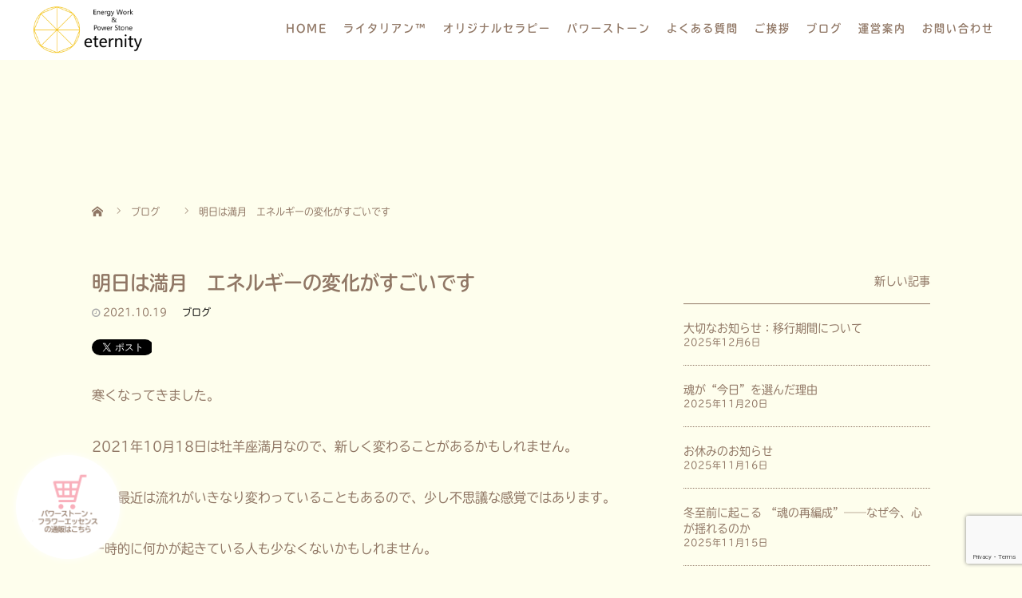

--- FILE ---
content_type: text/html; charset=UTF-8
request_url: https://eternity-inf.com/%E6%98%8E%E6%97%A5%E3%81%AF%E6%BA%80%E6%9C%88%E3%80%80%E3%82%A8%E3%83%8D%E3%83%AB%E3%82%AE%E3%83%BC%E3%81%AE%E5%A4%89%E5%8C%96%E3%81%8C%E3%81%99%E3%81%94%E3%81%84%E3%81%A7%E3%81%99/
body_size: 63584
content:
<!DOCTYPE html>
<html dir="ltr" lang="ja">
<head>
<!-- Google tag (gtag.js) -->
<script async src="https://www.googletagmanager.com/gtag/js?id=G-XTPKLDRS35"></script>
<script>
  window.dataLayer = window.dataLayer || [];
  function gtag(){dataLayer.push(arguments);}
  gtag('js', new Date());

  gtag('config', 'G-XTPKLDRS35');
</script>
  <meta charset="UTF-8">
  <meta name="viewport" content="width=device-width">
  <meta http-equiv="X-UA-Compatible" content="IE=edge">
  <meta name="format-detection" content="telephone=no">

  

  
  <link rel="profile" href="http://gmpg.org/xfn/11">
  <link rel="pingback" href="https://eternity-inf.com/xmlrpc.php">

    
		<!-- All in One SEO 4.9.3 - aioseo.com -->
		<title>明日は満月 エネルギーの変化がすごいです | 三重県津市のヒーリングサロンならカウンセリング・パワーストーンのeternity</title>
	<meta name="description" content="寒くなってきました。 2021年10月18日は牡羊座満月なので、新しく変わることがあるかもしれません。 ただ最" />
	<meta name="robots" content="max-image-preview:large" />
	<meta name="author" content="eternity"/>
	<link rel="canonical" href="https://eternity-inf.com/%e6%98%8e%e6%97%a5%e3%81%af%e6%ba%80%e6%9c%88%e3%80%80%e3%82%a8%e3%83%8d%e3%83%ab%e3%82%ae%e3%83%bc%e3%81%ae%e5%a4%89%e5%8c%96%e3%81%8c%e3%81%99%e3%81%94%e3%81%84%e3%81%a7%e3%81%99/" />
	<meta name="generator" content="All in One SEO (AIOSEO) 4.9.3" />
		<script type="application/ld+json" class="aioseo-schema">
			{"@context":"https:\/\/schema.org","@graph":[{"@type":"Article","@id":"https:\/\/eternity-inf.com\/%e6%98%8e%e6%97%a5%e3%81%af%e6%ba%80%e6%9c%88%e3%80%80%e3%82%a8%e3%83%8d%e3%83%ab%e3%82%ae%e3%83%bc%e3%81%ae%e5%a4%89%e5%8c%96%e3%81%8c%e3%81%99%e3%81%94%e3%81%84%e3%81%a7%e3%81%99\/#article","name":"\u660e\u65e5\u306f\u6e80\u6708 \u30a8\u30cd\u30eb\u30ae\u30fc\u306e\u5909\u5316\u304c\u3059\u3054\u3044\u3067\u3059 | \u4e09\u91cd\u770c\u6d25\u5e02\u306e\u30d2\u30fc\u30ea\u30f3\u30b0\u30b5\u30ed\u30f3\u306a\u3089\u30ab\u30a6\u30f3\u30bb\u30ea\u30f3\u30b0\u30fb\u30d1\u30ef\u30fc\u30b9\u30c8\u30fc\u30f3\u306eeternity","headline":"\u660e\u65e5\u306f\u6e80\u6708\u3000\u30a8\u30cd\u30eb\u30ae\u30fc\u306e\u5909\u5316\u304c\u3059\u3054\u3044\u3067\u3059","author":{"@id":"https:\/\/eternity-inf.com\/author\/eternity\/#author"},"publisher":{"@id":"https:\/\/eternity-inf.com\/#organization"},"datePublished":"2021-10-19T21:19:30+09:00","dateModified":"2021-10-19T21:19:30+09:00","inLanguage":"ja","mainEntityOfPage":{"@id":"https:\/\/eternity-inf.com\/%e6%98%8e%e6%97%a5%e3%81%af%e6%ba%80%e6%9c%88%e3%80%80%e3%82%a8%e3%83%8d%e3%83%ab%e3%82%ae%e3%83%bc%e3%81%ae%e5%a4%89%e5%8c%96%e3%81%8c%e3%81%99%e3%81%94%e3%81%84%e3%81%a7%e3%81%99\/#webpage"},"isPartOf":{"@id":"https:\/\/eternity-inf.com\/%e6%98%8e%e6%97%a5%e3%81%af%e6%ba%80%e6%9c%88%e3%80%80%e3%82%a8%e3%83%8d%e3%83%ab%e3%82%ae%e3%83%bc%e3%81%ae%e5%a4%89%e5%8c%96%e3%81%8c%e3%81%99%e3%81%94%e3%81%84%e3%81%a7%e3%81%99\/#webpage"},"articleSection":"\u30d6\u30ed\u30b0"},{"@type":"BreadcrumbList","@id":"https:\/\/eternity-inf.com\/%e6%98%8e%e6%97%a5%e3%81%af%e6%ba%80%e6%9c%88%e3%80%80%e3%82%a8%e3%83%8d%e3%83%ab%e3%82%ae%e3%83%bc%e3%81%ae%e5%a4%89%e5%8c%96%e3%81%8c%e3%81%99%e3%81%94%e3%81%84%e3%81%a7%e3%81%99\/#breadcrumblist","itemListElement":[{"@type":"ListItem","@id":"https:\/\/eternity-inf.com#listItem","position":1,"name":"Home","item":"https:\/\/eternity-inf.com","nextItem":{"@type":"ListItem","@id":"https:\/\/eternity-inf.com\/category\/news\/#listItem","name":"\u30d6\u30ed\u30b0"}},{"@type":"ListItem","@id":"https:\/\/eternity-inf.com\/category\/news\/#listItem","position":2,"name":"\u30d6\u30ed\u30b0","item":"https:\/\/eternity-inf.com\/category\/news\/","nextItem":{"@type":"ListItem","@id":"https:\/\/eternity-inf.com\/%e6%98%8e%e6%97%a5%e3%81%af%e6%ba%80%e6%9c%88%e3%80%80%e3%82%a8%e3%83%8d%e3%83%ab%e3%82%ae%e3%83%bc%e3%81%ae%e5%a4%89%e5%8c%96%e3%81%8c%e3%81%99%e3%81%94%e3%81%84%e3%81%a7%e3%81%99\/#listItem","name":"\u660e\u65e5\u306f\u6e80\u6708\u3000\u30a8\u30cd\u30eb\u30ae\u30fc\u306e\u5909\u5316\u304c\u3059\u3054\u3044\u3067\u3059"},"previousItem":{"@type":"ListItem","@id":"https:\/\/eternity-inf.com#listItem","name":"Home"}},{"@type":"ListItem","@id":"https:\/\/eternity-inf.com\/%e6%98%8e%e6%97%a5%e3%81%af%e6%ba%80%e6%9c%88%e3%80%80%e3%82%a8%e3%83%8d%e3%83%ab%e3%82%ae%e3%83%bc%e3%81%ae%e5%a4%89%e5%8c%96%e3%81%8c%e3%81%99%e3%81%94%e3%81%84%e3%81%a7%e3%81%99\/#listItem","position":3,"name":"\u660e\u65e5\u306f\u6e80\u6708\u3000\u30a8\u30cd\u30eb\u30ae\u30fc\u306e\u5909\u5316\u304c\u3059\u3054\u3044\u3067\u3059","previousItem":{"@type":"ListItem","@id":"https:\/\/eternity-inf.com\/category\/news\/#listItem","name":"\u30d6\u30ed\u30b0"}}]},{"@type":"Organization","@id":"https:\/\/eternity-inf.com\/#organization","name":"\u4e09\u91cd\u770c\u6d25\u5e02\u306e\u30d2\u30fc\u30ea\u30f3\u30b0\u30b5\u30ed\u30f3\u306a\u3089\u30ab\u30a6\u30f3\u30bb\u30ea\u30f3\u30b0\u30fb\u30d1\u30ef\u30fc\u30b9\u30c8\u30fc\u30f3\u306eeternity","description":"\u4e09\u91cd\u770c\u6d25\u5e02\u306e\u30d2\u30fc\u30ea\u30f3\u30b0\u30b5\u30ed\u30f3\u306a\u3089\u30ab\u30a6\u30f3\u30bb\u30ea\u30f3\u30b0\u30fb\u30d1\u30ef\u30fc\u30b9\u30c8\u30fc\u30f3","url":"https:\/\/eternity-inf.com\/"},{"@type":"Person","@id":"https:\/\/eternity-inf.com\/author\/eternity\/#author","url":"https:\/\/eternity-inf.com\/author\/eternity\/","name":"eternity","image":{"@type":"ImageObject","@id":"https:\/\/eternity-inf.com\/%e6%98%8e%e6%97%a5%e3%81%af%e6%ba%80%e6%9c%88%e3%80%80%e3%82%a8%e3%83%8d%e3%83%ab%e3%82%ae%e3%83%bc%e3%81%ae%e5%a4%89%e5%8c%96%e3%81%8c%e3%81%99%e3%81%94%e3%81%84%e3%81%a7%e3%81%99\/#authorImage","url":"https:\/\/secure.gravatar.com\/avatar\/db33d207da9bf01d4cd763f23ff39f8e?s=96&d=mm&r=g","width":96,"height":96,"caption":"eternity"}},{"@type":"WebPage","@id":"https:\/\/eternity-inf.com\/%e6%98%8e%e6%97%a5%e3%81%af%e6%ba%80%e6%9c%88%e3%80%80%e3%82%a8%e3%83%8d%e3%83%ab%e3%82%ae%e3%83%bc%e3%81%ae%e5%a4%89%e5%8c%96%e3%81%8c%e3%81%99%e3%81%94%e3%81%84%e3%81%a7%e3%81%99\/#webpage","url":"https:\/\/eternity-inf.com\/%e6%98%8e%e6%97%a5%e3%81%af%e6%ba%80%e6%9c%88%e3%80%80%e3%82%a8%e3%83%8d%e3%83%ab%e3%82%ae%e3%83%bc%e3%81%ae%e5%a4%89%e5%8c%96%e3%81%8c%e3%81%99%e3%81%94%e3%81%84%e3%81%a7%e3%81%99\/","name":"\u660e\u65e5\u306f\u6e80\u6708 \u30a8\u30cd\u30eb\u30ae\u30fc\u306e\u5909\u5316\u304c\u3059\u3054\u3044\u3067\u3059 | \u4e09\u91cd\u770c\u6d25\u5e02\u306e\u30d2\u30fc\u30ea\u30f3\u30b0\u30b5\u30ed\u30f3\u306a\u3089\u30ab\u30a6\u30f3\u30bb\u30ea\u30f3\u30b0\u30fb\u30d1\u30ef\u30fc\u30b9\u30c8\u30fc\u30f3\u306eeternity","description":"\u5bd2\u304f\u306a\u3063\u3066\u304d\u307e\u3057\u305f\u3002 2021\u5e7410\u670818\u65e5\u306f\u7261\u7f8a\u5ea7\u6e80\u6708\u306a\u306e\u3067\u3001\u65b0\u3057\u304f\u5909\u308f\u308b\u3053\u3068\u304c\u3042\u308b\u304b\u3082\u3057\u308c\u307e\u305b\u3093\u3002 \u305f\u3060\u6700","inLanguage":"ja","isPartOf":{"@id":"https:\/\/eternity-inf.com\/#website"},"breadcrumb":{"@id":"https:\/\/eternity-inf.com\/%e6%98%8e%e6%97%a5%e3%81%af%e6%ba%80%e6%9c%88%e3%80%80%e3%82%a8%e3%83%8d%e3%83%ab%e3%82%ae%e3%83%bc%e3%81%ae%e5%a4%89%e5%8c%96%e3%81%8c%e3%81%99%e3%81%94%e3%81%84%e3%81%a7%e3%81%99\/#breadcrumblist"},"author":{"@id":"https:\/\/eternity-inf.com\/author\/eternity\/#author"},"creator":{"@id":"https:\/\/eternity-inf.com\/author\/eternity\/#author"},"datePublished":"2021-10-19T21:19:30+09:00","dateModified":"2021-10-19T21:19:30+09:00"},{"@type":"WebSite","@id":"https:\/\/eternity-inf.com\/#website","url":"https:\/\/eternity-inf.com\/","name":"\u4e09\u91cd\u770c\u6d25\u5e02\u306e\u30d2\u30fc\u30ea\u30f3\u30b0\u30b5\u30ed\u30f3\u306a\u3089\u30ab\u30a6\u30f3\u30bb\u30ea\u30f3\u30b0\u30fb\u30d1\u30ef\u30fc\u30b9\u30c8\u30fc\u30f3\u306eeternity","description":"\u4e09\u91cd\u770c\u6d25\u5e02\u306e\u30d2\u30fc\u30ea\u30f3\u30b0\u30b5\u30ed\u30f3\u306a\u3089\u30ab\u30a6\u30f3\u30bb\u30ea\u30f3\u30b0\u30fb\u30d1\u30ef\u30fc\u30b9\u30c8\u30fc\u30f3","inLanguage":"ja","publisher":{"@id":"https:\/\/eternity-inf.com\/#organization"}}]}
		</script>
		<!-- All in One SEO -->

<link rel='dns-prefetch' href='//ajax.googleapis.com' />
<link rel='dns-prefetch' href='//www.google.com' />
<link rel='dns-prefetch' href='//s.w.org' />
<link rel="alternate" type="application/rss+xml" title="三重県津市のヒーリングサロンならカウンセリング・パワーストーンのeternity &raquo; フィード" href="https://eternity-inf.com/feed/" />
<link rel="alternate" type="application/rss+xml" title="三重県津市のヒーリングサロンならカウンセリング・パワーストーンのeternity &raquo; コメントフィード" href="https://eternity-inf.com/comments/feed/" />
<link rel="alternate" type="application/rss+xml" title="三重県津市のヒーリングサロンならカウンセリング・パワーストーンのeternity &raquo; 明日は満月　エネルギーの変化がすごいです のコメントのフィード" href="https://eternity-inf.com/%e6%98%8e%e6%97%a5%e3%81%af%e6%ba%80%e6%9c%88%e3%80%80%e3%82%a8%e3%83%8d%e3%83%ab%e3%82%ae%e3%83%bc%e3%81%ae%e5%a4%89%e5%8c%96%e3%81%8c%e3%81%99%e3%81%94%e3%81%84%e3%81%a7%e3%81%99/feed/" />
<script type="text/javascript">
window._wpemojiSettings = {"baseUrl":"https:\/\/s.w.org\/images\/core\/emoji\/13.1.0\/72x72\/","ext":".png","svgUrl":"https:\/\/s.w.org\/images\/core\/emoji\/13.1.0\/svg\/","svgExt":".svg","source":{"concatemoji":"https:\/\/eternity-inf.com\/wp-includes\/js\/wp-emoji-release.min.js?ver=5.9.12"}};
/*! This file is auto-generated */
!function(e,a,t){var n,r,o,i=a.createElement("canvas"),p=i.getContext&&i.getContext("2d");function s(e,t){var a=String.fromCharCode;p.clearRect(0,0,i.width,i.height),p.fillText(a.apply(this,e),0,0);e=i.toDataURL();return p.clearRect(0,0,i.width,i.height),p.fillText(a.apply(this,t),0,0),e===i.toDataURL()}function c(e){var t=a.createElement("script");t.src=e,t.defer=t.type="text/javascript",a.getElementsByTagName("head")[0].appendChild(t)}for(o=Array("flag","emoji"),t.supports={everything:!0,everythingExceptFlag:!0},r=0;r<o.length;r++)t.supports[o[r]]=function(e){if(!p||!p.fillText)return!1;switch(p.textBaseline="top",p.font="600 32px Arial",e){case"flag":return s([127987,65039,8205,9895,65039],[127987,65039,8203,9895,65039])?!1:!s([55356,56826,55356,56819],[55356,56826,8203,55356,56819])&&!s([55356,57332,56128,56423,56128,56418,56128,56421,56128,56430,56128,56423,56128,56447],[55356,57332,8203,56128,56423,8203,56128,56418,8203,56128,56421,8203,56128,56430,8203,56128,56423,8203,56128,56447]);case"emoji":return!s([10084,65039,8205,55357,56613],[10084,65039,8203,55357,56613])}return!1}(o[r]),t.supports.everything=t.supports.everything&&t.supports[o[r]],"flag"!==o[r]&&(t.supports.everythingExceptFlag=t.supports.everythingExceptFlag&&t.supports[o[r]]);t.supports.everythingExceptFlag=t.supports.everythingExceptFlag&&!t.supports.flag,t.DOMReady=!1,t.readyCallback=function(){t.DOMReady=!0},t.supports.everything||(n=function(){t.readyCallback()},a.addEventListener?(a.addEventListener("DOMContentLoaded",n,!1),e.addEventListener("load",n,!1)):(e.attachEvent("onload",n),a.attachEvent("onreadystatechange",function(){"complete"===a.readyState&&t.readyCallback()})),(n=t.source||{}).concatemoji?c(n.concatemoji):n.wpemoji&&n.twemoji&&(c(n.twemoji),c(n.wpemoji)))}(window,document,window._wpemojiSettings);
</script>
<style type="text/css">
img.wp-smiley,
img.emoji {
	display: inline !important;
	border: none !important;
	box-shadow: none !important;
	height: 1em !important;
	width: 1em !important;
	margin: 0 0.07em !important;
	vertical-align: -0.1em !important;
	background: none !important;
	padding: 0 !important;
}
</style>
	<link rel='stylesheet' id='wp-block-library-css'  href='https://eternity-inf.com/wp-includes/css/dist/block-library/style.min.css?ver=4.1.1' type='text/css' media='all' />
<link rel='stylesheet' id='aioseo/css/src/vue/standalone/blocks/table-of-contents/global.scss-css'  href='https://eternity-inf.com/wp-content/plugins/all-in-one-seo-pack/dist/Lite/assets/css/table-of-contents/global.e90f6d47.css?ver=4.9.3' type='text/css' media='all' />
<style id='global-styles-inline-css' type='text/css'>
body{--wp--preset--color--black: #000000;--wp--preset--color--cyan-bluish-gray: #abb8c3;--wp--preset--color--white: #ffffff;--wp--preset--color--pale-pink: #f78da7;--wp--preset--color--vivid-red: #cf2e2e;--wp--preset--color--luminous-vivid-orange: #ff6900;--wp--preset--color--luminous-vivid-amber: #fcb900;--wp--preset--color--light-green-cyan: #7bdcb5;--wp--preset--color--vivid-green-cyan: #00d084;--wp--preset--color--pale-cyan-blue: #8ed1fc;--wp--preset--color--vivid-cyan-blue: #0693e3;--wp--preset--color--vivid-purple: #9b51e0;--wp--preset--gradient--vivid-cyan-blue-to-vivid-purple: linear-gradient(135deg,rgba(6,147,227,1) 0%,rgb(155,81,224) 100%);--wp--preset--gradient--light-green-cyan-to-vivid-green-cyan: linear-gradient(135deg,rgb(122,220,180) 0%,rgb(0,208,130) 100%);--wp--preset--gradient--luminous-vivid-amber-to-luminous-vivid-orange: linear-gradient(135deg,rgba(252,185,0,1) 0%,rgba(255,105,0,1) 100%);--wp--preset--gradient--luminous-vivid-orange-to-vivid-red: linear-gradient(135deg,rgba(255,105,0,1) 0%,rgb(207,46,46) 100%);--wp--preset--gradient--very-light-gray-to-cyan-bluish-gray: linear-gradient(135deg,rgb(238,238,238) 0%,rgb(169,184,195) 100%);--wp--preset--gradient--cool-to-warm-spectrum: linear-gradient(135deg,rgb(74,234,220) 0%,rgb(151,120,209) 20%,rgb(207,42,186) 40%,rgb(238,44,130) 60%,rgb(251,105,98) 80%,rgb(254,248,76) 100%);--wp--preset--gradient--blush-light-purple: linear-gradient(135deg,rgb(255,206,236) 0%,rgb(152,150,240) 100%);--wp--preset--gradient--blush-bordeaux: linear-gradient(135deg,rgb(254,205,165) 0%,rgb(254,45,45) 50%,rgb(107,0,62) 100%);--wp--preset--gradient--luminous-dusk: linear-gradient(135deg,rgb(255,203,112) 0%,rgb(199,81,192) 50%,rgb(65,88,208) 100%);--wp--preset--gradient--pale-ocean: linear-gradient(135deg,rgb(255,245,203) 0%,rgb(182,227,212) 50%,rgb(51,167,181) 100%);--wp--preset--gradient--electric-grass: linear-gradient(135deg,rgb(202,248,128) 0%,rgb(113,206,126) 100%);--wp--preset--gradient--midnight: linear-gradient(135deg,rgb(2,3,129) 0%,rgb(40,116,252) 100%);--wp--preset--duotone--dark-grayscale: url('#wp-duotone-dark-grayscale');--wp--preset--duotone--grayscale: url('#wp-duotone-grayscale');--wp--preset--duotone--purple-yellow: url('#wp-duotone-purple-yellow');--wp--preset--duotone--blue-red: url('#wp-duotone-blue-red');--wp--preset--duotone--midnight: url('#wp-duotone-midnight');--wp--preset--duotone--magenta-yellow: url('#wp-duotone-magenta-yellow');--wp--preset--duotone--purple-green: url('#wp-duotone-purple-green');--wp--preset--duotone--blue-orange: url('#wp-duotone-blue-orange');--wp--preset--font-size--small: 13px;--wp--preset--font-size--medium: 20px;--wp--preset--font-size--large: 36px;--wp--preset--font-size--x-large: 42px;}.has-black-color{color: var(--wp--preset--color--black) !important;}.has-cyan-bluish-gray-color{color: var(--wp--preset--color--cyan-bluish-gray) !important;}.has-white-color{color: var(--wp--preset--color--white) !important;}.has-pale-pink-color{color: var(--wp--preset--color--pale-pink) !important;}.has-vivid-red-color{color: var(--wp--preset--color--vivid-red) !important;}.has-luminous-vivid-orange-color{color: var(--wp--preset--color--luminous-vivid-orange) !important;}.has-luminous-vivid-amber-color{color: var(--wp--preset--color--luminous-vivid-amber) !important;}.has-light-green-cyan-color{color: var(--wp--preset--color--light-green-cyan) !important;}.has-vivid-green-cyan-color{color: var(--wp--preset--color--vivid-green-cyan) !important;}.has-pale-cyan-blue-color{color: var(--wp--preset--color--pale-cyan-blue) !important;}.has-vivid-cyan-blue-color{color: var(--wp--preset--color--vivid-cyan-blue) !important;}.has-vivid-purple-color{color: var(--wp--preset--color--vivid-purple) !important;}.has-black-background-color{background-color: var(--wp--preset--color--black) !important;}.has-cyan-bluish-gray-background-color{background-color: var(--wp--preset--color--cyan-bluish-gray) !important;}.has-white-background-color{background-color: var(--wp--preset--color--white) !important;}.has-pale-pink-background-color{background-color: var(--wp--preset--color--pale-pink) !important;}.has-vivid-red-background-color{background-color: var(--wp--preset--color--vivid-red) !important;}.has-luminous-vivid-orange-background-color{background-color: var(--wp--preset--color--luminous-vivid-orange) !important;}.has-luminous-vivid-amber-background-color{background-color: var(--wp--preset--color--luminous-vivid-amber) !important;}.has-light-green-cyan-background-color{background-color: var(--wp--preset--color--light-green-cyan) !important;}.has-vivid-green-cyan-background-color{background-color: var(--wp--preset--color--vivid-green-cyan) !important;}.has-pale-cyan-blue-background-color{background-color: var(--wp--preset--color--pale-cyan-blue) !important;}.has-vivid-cyan-blue-background-color{background-color: var(--wp--preset--color--vivid-cyan-blue) !important;}.has-vivid-purple-background-color{background-color: var(--wp--preset--color--vivid-purple) !important;}.has-black-border-color{border-color: var(--wp--preset--color--black) !important;}.has-cyan-bluish-gray-border-color{border-color: var(--wp--preset--color--cyan-bluish-gray) !important;}.has-white-border-color{border-color: var(--wp--preset--color--white) !important;}.has-pale-pink-border-color{border-color: var(--wp--preset--color--pale-pink) !important;}.has-vivid-red-border-color{border-color: var(--wp--preset--color--vivid-red) !important;}.has-luminous-vivid-orange-border-color{border-color: var(--wp--preset--color--luminous-vivid-orange) !important;}.has-luminous-vivid-amber-border-color{border-color: var(--wp--preset--color--luminous-vivid-amber) !important;}.has-light-green-cyan-border-color{border-color: var(--wp--preset--color--light-green-cyan) !important;}.has-vivid-green-cyan-border-color{border-color: var(--wp--preset--color--vivid-green-cyan) !important;}.has-pale-cyan-blue-border-color{border-color: var(--wp--preset--color--pale-cyan-blue) !important;}.has-vivid-cyan-blue-border-color{border-color: var(--wp--preset--color--vivid-cyan-blue) !important;}.has-vivid-purple-border-color{border-color: var(--wp--preset--color--vivid-purple) !important;}.has-vivid-cyan-blue-to-vivid-purple-gradient-background{background: var(--wp--preset--gradient--vivid-cyan-blue-to-vivid-purple) !important;}.has-light-green-cyan-to-vivid-green-cyan-gradient-background{background: var(--wp--preset--gradient--light-green-cyan-to-vivid-green-cyan) !important;}.has-luminous-vivid-amber-to-luminous-vivid-orange-gradient-background{background: var(--wp--preset--gradient--luminous-vivid-amber-to-luminous-vivid-orange) !important;}.has-luminous-vivid-orange-to-vivid-red-gradient-background{background: var(--wp--preset--gradient--luminous-vivid-orange-to-vivid-red) !important;}.has-very-light-gray-to-cyan-bluish-gray-gradient-background{background: var(--wp--preset--gradient--very-light-gray-to-cyan-bluish-gray) !important;}.has-cool-to-warm-spectrum-gradient-background{background: var(--wp--preset--gradient--cool-to-warm-spectrum) !important;}.has-blush-light-purple-gradient-background{background: var(--wp--preset--gradient--blush-light-purple) !important;}.has-blush-bordeaux-gradient-background{background: var(--wp--preset--gradient--blush-bordeaux) !important;}.has-luminous-dusk-gradient-background{background: var(--wp--preset--gradient--luminous-dusk) !important;}.has-pale-ocean-gradient-background{background: var(--wp--preset--gradient--pale-ocean) !important;}.has-electric-grass-gradient-background{background: var(--wp--preset--gradient--electric-grass) !important;}.has-midnight-gradient-background{background: var(--wp--preset--gradient--midnight) !important;}.has-small-font-size{font-size: var(--wp--preset--font-size--small) !important;}.has-medium-font-size{font-size: var(--wp--preset--font-size--medium) !important;}.has-large-font-size{font-size: var(--wp--preset--font-size--large) !important;}.has-x-large-font-size{font-size: var(--wp--preset--font-size--x-large) !important;}
</style>
<link rel='stylesheet' id='contact-form-7-css'  href='https://eternity-inf.com/wp-content/plugins/contact-form-7/includes/css/styles.css?ver=5.6.4' type='text/css' media='all' />
<link rel='stylesheet' id='_tk-bootstrap-wp-css'  href='https://eternity-inf.com/wp-content/themes/amore_tcd028/includes/css/bootstrap-wp.css?ver=4.1.1' type='text/css' media='all' />
<link rel='stylesheet' id='_tk-bootstrap-css'  href='https://eternity-inf.com/wp-content/themes/amore_tcd028/includes/resources/bootstrap/css/bootstrap.min.css?ver=4.1.1' type='text/css' media='all' />
<link rel='stylesheet' id='_tk-font-awesome-css'  href='https://eternity-inf.com/wp-content/themes/amore_tcd028/includes/css/font-awesome.min.css?ver=4.1.0' type='text/css' media='all' />
<link rel='stylesheet' id='_tk-style-css'  href='https://eternity-inf.com/wp-content/themes/amore_tcd028/style.css?ver=4.1.1' type='text/css' media='all' />
<script type='text/javascript' src='https://ajax.googleapis.com/ajax/libs/jquery/1.11.3/jquery.min.js?ver=5.9.12' id='jquery-js'></script>
<script type='text/javascript' src='https://eternity-inf.com/wp-content/themes/amore_tcd028/includes/resources/bootstrap/js/bootstrap.js?ver=5.9.12' id='_tk-bootstrapjs-js'></script>
<script type='text/javascript' src='https://eternity-inf.com/wp-content/themes/amore_tcd028/includes/js/bootstrap-wp.js?ver=5.9.12' id='_tk-bootstrapwp-js'></script>
<link rel="https://api.w.org/" href="https://eternity-inf.com/wp-json/" /><link rel="alternate" type="application/json" href="https://eternity-inf.com/wp-json/wp/v2/posts/2483" /><link rel='shortlink' href='https://eternity-inf.com/?p=2483' />
<link rel="alternate" type="application/json+oembed" href="https://eternity-inf.com/wp-json/oembed/1.0/embed?url=https%3A%2F%2Feternity-inf.com%2F%25e6%2598%258e%25e6%2597%25a5%25e3%2581%25af%25e6%25ba%2580%25e6%259c%2588%25e3%2580%2580%25e3%2582%25a8%25e3%2583%258d%25e3%2583%25ab%25e3%2582%25ae%25e3%2583%25bc%25e3%2581%25ae%25e5%25a4%2589%25e5%258c%2596%25e3%2581%258c%25e3%2581%2599%25e3%2581%2594%25e3%2581%2584%25e3%2581%25a7%25e3%2581%2599%2F" />
<link rel="alternate" type="text/xml+oembed" href="https://eternity-inf.com/wp-json/oembed/1.0/embed?url=https%3A%2F%2Feternity-inf.com%2F%25e6%2598%258e%25e6%2597%25a5%25e3%2581%25af%25e6%25ba%2580%25e6%259c%2588%25e3%2580%2580%25e3%2582%25a8%25e3%2583%258d%25e3%2583%25ab%25e3%2582%25ae%25e3%2583%25bc%25e3%2581%25ae%25e5%25a4%2589%25e5%258c%2596%25e3%2581%258c%25e3%2581%2599%25e3%2581%2594%25e3%2581%2584%25e3%2581%25a7%25e3%2581%2599%2F&#038;format=xml" />
    <link rel="stylesheet" media="screen and (max-width:771px)" href="https://eternity-inf.com/wp-content/themes/amore_tcd028/footer-bar/footer-bar.css?ver=4.1.1">

  <script type="text/javascript" src="https://eternity-inf.com/wp-content/themes/amore_tcd028/js/jquery.elevatezoom.js"></script>
  <script type="text/javascript" src="https://eternity-inf.com/wp-content/themes/amore_tcd028/parallax.js"></script>
  <script type="text/javascript" src="https://eternity-inf.com/wp-content/themes/amore_tcd028/js/jscript.js"></script>
   

  <script type="text/javascript">
    jQuery(function() {
      jQuery(".zoom").elevateZoom({
        zoomType : "inner",
        zoomWindowFadeIn: 500,
        zoomWindowFadeOut: 500,
        easing : true
      });
    });
  </script>
	
  <!--スマホ表示時のみ電話番号にリンク-->
  <script type="text/javascript">
	  function smtel(telno){
		  if((navigator.userAgent.indexOf('iPhone') > 0 && navigator.userAgent.indexOf('iPod') == -1) || navigator.userAgent.indexOf('Android') > 0 && navigator.userAgent.indexOf('Mobile') > 0){
			  document.write('<a class="tel-link" href="tel:'+telno+'">'+telno+'</a>');
		  }else{
			  document.write('<span class="tel-link">'+telno+'</span>');
		  }
	  }
  </script>
  
  <!--font-awesome-->
  <link rel="stylesheet" href="https://use.fontawesome.com/releases/v5.8.1/css/all.css" integrity="sha384-50oBUHEmvpQ+1lW4y57PTFmhCaXp0ML5d60M1M7uH2+nqUivzIebhndOJK28anvf" crossorigin="anonymous">
  <!--font-awesomeここまで-->

  <script type="text/javascript" src="https://eternity-inf.com/wp-content/themes/amore_tcd028/js/syncertel.js"></script>

  <link rel="stylesheet" media="screen and (max-width:991px)" href="https://eternity-inf.com/wp-content/themes/amore_tcd028/responsive.css?ver=4.1.1">
  <link rel="stylesheet" href="//maxcdn.bootstrapcdn.com/font-awesome/4.3.0/css/font-awesome.min.css">
  <link rel="stylesheet" href="https://eternity-inf.com/wp-content/themes/amore_tcd028/amore.css?ver=4.1.1" type="text/css" />
  <link rel="stylesheet" href="https://eternity-inf.com/wp-content/themes/amore_tcd028/comment-style.css?ver=4.1.1" type="text/css" />
  <style type="text/css">
          .site-navigation{position:fixed;}
    
  .fa, .wp-icon a:before {display:inline-block;font:normal normal normal 14px/1 FontAwesome;font-size:inherit;text-rendering:auto;-webkit-font-smoothing:antialiased;-moz-osx-font-smoothing:grayscale;transform:translate(0, 0)}
  .fa-phone:before, .wp-icon.wp-fa-phone a:before {content:"\f095"; margin-right:5px;}

  body { font-size:14px; }
  a {color: #FFFFE0;}
  a:hover {color: #F0FFFF;}
  #global_menu ul ul li a{background:#FFFFE0;}
  #global_menu ul ul li a:hover{background:#F0FFFF;}
  #previous_next_post a:hover{
    background: #F0FFFF;
  }
  .social-icon:hover{
    background-color: #FFFFE0 !important;
  }
  .up-arrow:hover{
    background-color: #FFFFE0 !important;
  }

  .menu-item:hover *:not(.dropdown-menu *){
    color: #FFFFE0 !important;
  }
  .menu-item a:hover {
    color: #FFFFE0 !important;
  }
  .button a, .pager li > a, .pager li > span{
    background-color: #F0FFFF;
  }
  .dropdown-menu .menu-item > a:hover, .button a:hover, .pager li > a:hover{
    background-color: #FFFFE0 !important;
  }
  .button-green a{
    background-color: #FFFFE0;
  }
  .button-green a:hover{
    background-color: #F0FFF0;
  }
  .timestamp{
    color: #FFFFE0;
  }
  .blog-list-timestamp{
    color: #FFFFE0;
  }
  .footer_main, .scrolltotop{
    background-color: #222222;
  }
  .scrolltotop_arrow a:hover{
    color: #FFFFE0;
  }

  .first-h1{
    color: #FFFFFF;
    text-shadow: 0px 0px 10px #666666 !important;
  }
  .second-body, .second-body{
    color: #333333;
  }
  .top-headline.third_headline{
      color: #FFFFFF;
      text-shadow: 0px 0px 10px #666666;
  }
  .top-headline.fourth_headline{
      color: #FFFFFF;
      text-shadow: 0px 0px 10px #666666;
  }
  .top-headline.fifth_headline{
      color: #FFFFFF;
      text-shadow: 0px 0px 10px #666666;
  }

  .top-headline{
      color: #FFFFFF;
      text-shadow: 0px 0px 10px #666666;
  }

  .thumb:hover:after{
      box-shadow: inset 0 0 0 7px #FFFFE0;
  }


    p { word-wrap:break-word; }
  
  .btn-flat-border {
  display: inline-block;
  padding: 15px;
  text-decoration: none;
  color: #FFAF06 !important;
  border: solid 2px #FFAF06;
  border-radius: 3px;
  transition: .4s;
}

.btn-flat-border:hover {
  background: #FFAF06;
  color: white !important;
}

@media only screen and (max-width: 485px) {
.btn-flat-border {
  font-size: 12px !important;
}
}


/* プロフィールページ */
.col2-box {
  display: flex;
  flex-wrap: wrap;  
}
.col2-box div {
  width: 50%;
}
.col2-box img {
  width: 80%;
  margin-top: 85px;
}
@media(max-width: 767px){
.col2-box div {
  width: 100%;
}
.col2-box img {
  margin-top: 30px;
}
}

.nagamoto_img {
  width: auto !important;
}

@media(max-width: 767px){
.nagamoto_img {
  width: 150px !important;
}
}

/* 妊活セラピー */
.ninkatu-p {
  color: #f54b4b;
}

@media only screen and (max-width: 771px){
.ninkatu-th {
    width: 34% !important;
}
}

@media (min-width: 1200px){
    #header .container{
        width: 1200px;
    }
}

@media (max-width: 1200px){
    #header .container{
        width: 100%;
    }
}


/*お客様の声*/

.voice_box{
    background: #fff;
    border-radius: 10px;
    box-sizing: border-box;
    padding: 20px ;
    margin-top: 50px;
}

.single-page .voice_box h3{
    margin-top: 0;
    text-align: center;
}

.voice_inner{
    display: inline-flex;
    flex-wrap: wrap;
    justify-content: center;
    align-content: center;
    margin: auto;
}

.voice_inner h4{
    text-align: center;
    line-height: 1.5;
}

.voice_content{
    box-sizing: border-box;
    width: 33.33%;
    padding: 2%;
    position: relative;
    line-height: 2.2;
}

.voice_content::before{
    content: "";
    border-left: 3px dotted #68b19b;
    height: 85%;
    display: block;
    position: absolute;
    left: -1px;
    top: 5%;
}

.voice_content:first-child::before{
    content: none;
}

@media screen and (max-width: 485px) {
    .voice_box h3{
        font-size: 20px;
    }
    .voice_inner{
        display: block;
    }
    .voice_content{
        width: 100%;
        border-bottom: 3px dotted #68b19b;
    }
    .voice_content::before{
        content: none;
    }
    .voice_box .voice_content:last-child{
        border-bottom: none;
    }
}

#voice .voice_title{
    padding-top: 70px;
    padding-bottom: 60px;
    text-align: center;
    background: url(https://eternity-inf.com/wp-content/uploads/2019/04/top01_bg.jpg);
}
  

</style>

<!-- originalCSS -->
<link rel="stylesheet" type="text/css" href="https://eternity-inf.com/wp-content/themes/amore_tcd028/original.css">
<!-- originalCSS END -->
	
<!-- Adobe Fonts  -->
<script>
  (function(d) {
    var config = {
      kitId: 'gor0axb',
      scriptTimeout: 3000,
      async: true
    },
    h=d.documentElement,t=setTimeout(function(){h.className=h.className.replace(/\bwf-loading\b/g,"")+" wf-inactive";},config.scriptTimeout),tk=d.createElement("script"),f=false,s=d.getElementsByTagName("script")[0],a;h.className+=" wf-loading";tk.src='https://use.typekit.net/'+config.kitId+'.js';tk.async=true;tk.onload=tk.onreadystatechange=function(){a=this.readyState;if(f||a&&a!="complete"&&a!="loaded")return;f=true;clearTimeout(t);try{Typekit.load(config)}catch(e){}};s.parentNode.insertBefore(tk,s)
  })(document);
</script>
<!-- Adobe Fonts ここまで -->

<!-- ファビコン -->
<link rel="icon" href="https://eternity-inf.com/wp-content/themes/amore_tcd028/img/favicon.ico">
 
<!-- スマホ用アイコン -->
<link rel="apple-touch-icon" sizes="180x180" href="https://eternity-inf.com/wp-content/themes/amore_tcd028/img/apple-touch-icon.png">
</head>

<body class="post-template-default single single-post postid-2483 single-format-standard">
  
  <div id="verytop"></div>
  <nav id="header" class="site-navigation">
      <div class="container">
      <div class="row">
        <div class="site-navigation-inner col-xs-120 no-padding" style="padding:0px">
          <div class="navbar navbar-default">
            <div class="navbar-header">
              <div id="logo-area">
                <div id='logo_image'>
<h1 id="logo" style="top:0px; left:0px;"><a href=" https://eternity-inf.com/" title="三重県津市のヒーリングサロンならカウンセリング・パワーストーンのeternity" data-label="三重県津市のヒーリングサロンならカウンセリング・パワーストーンのeternity"><img class="h_logo" src="https://eternity-inf.com/wp-content/uploads/tcd-w/logo.png?1768987303" alt="三重県津市のヒーリングサロンならカウンセリング・パワーストーンのeternity" title="三重県津市のヒーリングサロンならカウンセリング・パワーストーンのeternity" /></a></h1>
</div>
                              </div>

            </div>

            <!-- The WordPress Menu goes here -->
            <div class="pull-right right-menu">
                                              <div class="collapse navbar-collapse"><ul id="main-menu" class="nav navbar-nav"><li id="menu-item-20" class="menu-item menu-item-type-post_type menu-item-object-page menu-item-home menu-item-20"><a title="HOME" href="https://eternity-inf.com/">HOME</a></li>
<li id="menu-item-933" class="menu-item menu-item-type-post_type menu-item-object-page menu-item-has-children menu-item-933 dropdown"><a title="ライタリアン™" href="https://eternity-inf.com/laitalian/" data-toggle="dropdown" class="dropdown-toggle" aria-haspopup="true">ライタリアン™ <span class="caret"></span></a>
<ul role="menu" class=" dropdown-menu">
	<li id="menu-item-1295" class="menu-item menu-item-type-post_type menu-item-object-page menu-item-1295"><a title="ライタリアンレイ™" href="https://eternity-inf.com/lightarian_ray/">ライタリアンレイ™</a></li>
	<li id="menu-item-1308" class="menu-item menu-item-type-post_type menu-item-object-page menu-item-1308"><a title="ライタリアン™レイキ" href="https://eternity-inf.com/laitalian-reiki/">ライタリアン™レイキ</a></li>
	<li id="menu-item-1978" class="menu-item menu-item-type-post_type menu-item-object-page menu-item-1978"><a title="ライタリアンクリアリング™" href="https://eternity-inf.com/clearring/">ライタリアンクリアリング™</a></li>
	<li id="menu-item-1895" class="menu-item menu-item-type-post_type menu-item-object-page menu-item-1895"><a title="アセンションバンド™" href="https://eternity-inf.com/ascension/">アセンションバンド™</a></li>
	<li id="menu-item-1585" class="menu-item menu-item-type-post_type menu-item-object-page menu-item-1585"><a title="ピュリフィケーションリング™" href="https://eternity-inf.com/lightarian-purification/">ピュリフィケーションリング™</a></li>
	<li id="menu-item-1305" class="menu-item menu-item-type-post_type menu-item-object-page menu-item-1305"><a title="エンジェルリンク™" href="https://eternity-inf.com/angel_link/">エンジェルリンク™</a></li>
	<li id="menu-item-1492" class="menu-item menu-item-type-post_type menu-item-object-page menu-item-1492"><a title="エンジェルリンクエクステンション™" href="https://eternity-inf.com/angel-link-extension/">エンジェルリンクエクステンション™</a></li>
</ul>
</li>
<li id="menu-item-1292" class="menu-item menu-item-type-custom menu-item-object-custom menu-item-has-children menu-item-1292 dropdown"><a title="オリジナルセラピー" data-toggle="dropdown" class="dropdown-toggle" aria-haspopup="true">オリジナルセラピー <span class="caret"></span></a>
<ul role="menu" class=" dropdown-menu">
	<li id="menu-item-1105" class="menu-item menu-item-type-post_type menu-item-object-page menu-item-1105"><a title="カウンセリング" href="https://eternity-inf.com/counseling/">カウンセリング</a></li>
	<li id="menu-item-1593" class="menu-item menu-item-type-post_type menu-item-object-page menu-item-1593"><a title="シフトアップ" href="https://eternity-inf.com/shift-up/">シフトアップ</a></li>
	<li id="menu-item-800" class="menu-item menu-item-type-post_type menu-item-object-page menu-item-800"><a title="インフィニティセラピー" href="https://eternity-inf.com/infinity-thrapy/">インフィニティセラピー</a></li>
</ul>
</li>
<li id="menu-item-856" class="menu-item menu-item-type-post_type menu-item-object-page menu-item-has-children menu-item-856 dropdown"><a title="パワーストーン" href="https://eternity-inf.com/power_stone/" data-toggle="dropdown" class="dropdown-toggle" aria-haspopup="true">パワーストーン <span class="caret"></span></a>
<ul role="menu" class=" dropdown-menu">
	<li id="menu-item-2183" class="menu-item menu-item-type-post_type menu-item-object-page menu-item-2183"><a title="フラワーエッセンス" href="https://eternity-inf.com/flower-essence/">フラワーエッセンス</a></li>
</ul>
</li>
<li id="menu-item-48" class="menu-item menu-item-type-post_type menu-item-object-page menu-item-48"><a title="よくある質問" href="https://eternity-inf.com/faq/">よくある質問</a></li>
<li id="menu-item-30" class="menu-item menu-item-type-post_type menu-item-object-page menu-item-has-children menu-item-30 dropdown"><a title="ご挨拶" href="https://eternity-inf.com/profile/" data-toggle="dropdown" class="dropdown-toggle" aria-haspopup="true">ご挨拶 <span class="caret"></span></a>
<ul role="menu" class=" dropdown-menu">
	<li id="menu-item-283" class="menu-item menu-item-type-post_type menu-item-object-page menu-item-283"><a title="プロフィール" href="https://eternity-inf.com/profile-2/">プロフィール</a></li>
</ul>
</li>
<li id="menu-item-22" class="menu-item menu-item-type-taxonomy menu-item-object-category current-post-ancestor current-menu-parent current-post-parent menu-item-has-children menu-item-22 dropdown"><a title="ブログ" href="https://eternity-inf.com/category/news/" data-toggle="dropdown" class="dropdown-toggle" aria-haspopup="true">ブログ <span class="caret"></span></a>
<ul role="menu" class=" dropdown-menu">
	<li id="menu-item-147" class="menu-item menu-item-type-taxonomy menu-item-object-category menu-item-147"><a title="お知らせ" href="https://eternity-inf.com/category/%e3%81%8a%e7%9f%a5%e3%82%89%e3%81%9b/">お知らせ</a></li>
	<li id="menu-item-423" class="menu-item menu-item-type-taxonomy menu-item-object-category current-post-ancestor current-menu-parent current-post-parent menu-item-423"><a title="ブログ" href="https://eternity-inf.com/category/news/">ブログ</a></li>
	<li id="menu-item-422" class="menu-item menu-item-type-taxonomy menu-item-object-category menu-item-422"><a title="イベント情報" href="https://eternity-inf.com/category/%e3%82%a4%e3%83%99%e3%83%b3%e3%83%88%e6%83%85%e5%a0%b1/">イベント情報</a></li>
</ul>
</li>
<li id="menu-item-19" class="menu-item menu-item-type-post_type menu-item-object-page menu-item-has-children menu-item-19 dropdown"><a title="運営案内" href="https://eternity-inf.com/access/" data-toggle="dropdown" class="dropdown-toggle" aria-haspopup="true">運営案内 <span class="caret"></span></a>
<ul role="menu" class=" dropdown-menu">
	<li id="menu-item-867" class="menu-item menu-item-type-custom menu-item-object-custom menu-item-867"><a title="Instagram" href="https://www.instagram.com/yukari.inf/">Instagram</a></li>
	<li id="menu-item-565" class="menu-item menu-item-type-custom menu-item-object-custom menu-item-565"><a title="アメブロ" href="https://ameblo.jp/eternity-ew/">アメブロ</a></li>
</ul>
</li>
<li id="menu-item-21" class="menu-item menu-item-type-post_type menu-item-object-page menu-item-has-children menu-item-21 dropdown"><a title="お問い合わせ" href="https://eternity-inf.com/contact/" data-toggle="dropdown" class="dropdown-toggle" aria-haspopup="true">お問い合わせ <span class="caret"></span></a>
<ul role="menu" class=" dropdown-menu">
	<li id="menu-item-27" class="menu-item menu-item-type-custom menu-item-object-custom menu-item-27"><a title="各種オンライン販売" target="_blank" href="https://eternityinf.official.ec/">各種オンライン販売</a></li>
</ul>
</li>
</ul></div>                                                                <a href="#" class="menu_button"></a>
                 <div id="global_menu" class="clearfix">
                  <ul id="menu-%e3%82%b0%e3%83%ad%e3%83%bc%e3%83%90%e3%83%ab%e3%83%a1%e3%83%8b%e3%83%a5%e3%83%bc" class="menu"><li class="menu-item menu-item-type-post_type menu-item-object-page menu-item-home menu-item-20"><a href="https://eternity-inf.com/">HOME</a></li>
<li class="menu-item menu-item-type-post_type menu-item-object-page menu-item-has-children menu-item-933"><a href="https://eternity-inf.com/laitalian/">ライタリアン™</a>
<ul class="sub-menu">
	<li class="menu-item menu-item-type-post_type menu-item-object-page menu-item-1295"><a href="https://eternity-inf.com/lightarian_ray/">ライタリアンレイ™</a></li>
	<li class="menu-item menu-item-type-post_type menu-item-object-page menu-item-1308"><a href="https://eternity-inf.com/laitalian-reiki/">ライタリアン™レイキ</a></li>
	<li class="menu-item menu-item-type-post_type menu-item-object-page menu-item-1978"><a href="https://eternity-inf.com/clearring/">ライタリアンクリアリング™</a></li>
	<li class="menu-item menu-item-type-post_type menu-item-object-page menu-item-1895"><a href="https://eternity-inf.com/ascension/">アセンションバンド™</a></li>
	<li class="menu-item menu-item-type-post_type menu-item-object-page menu-item-1585"><a href="https://eternity-inf.com/lightarian-purification/">ピュリフィケーションリング™</a></li>
	<li class="menu-item menu-item-type-post_type menu-item-object-page menu-item-1305"><a href="https://eternity-inf.com/angel_link/">エンジェルリンク™</a></li>
	<li class="menu-item menu-item-type-post_type menu-item-object-page menu-item-1492"><a href="https://eternity-inf.com/angel-link-extension/">エンジェルリンクエクステンション™</a></li>
</ul>
</li>
<li class="menu-item menu-item-type-custom menu-item-object-custom menu-item-has-children menu-item-1292"><a>オリジナルセラピー</a>
<ul class="sub-menu">
	<li class="menu-item menu-item-type-post_type menu-item-object-page menu-item-1105"><a href="https://eternity-inf.com/counseling/">カウンセリング</a></li>
	<li class="menu-item menu-item-type-post_type menu-item-object-page menu-item-1593"><a href="https://eternity-inf.com/shift-up/">シフトアップ</a></li>
	<li class="menu-item menu-item-type-post_type menu-item-object-page menu-item-800"><a href="https://eternity-inf.com/infinity-thrapy/">インフィニティセラピー</a></li>
</ul>
</li>
<li class="menu-item menu-item-type-post_type menu-item-object-page menu-item-has-children menu-item-856"><a href="https://eternity-inf.com/power_stone/">パワーストーン</a>
<ul class="sub-menu">
	<li class="menu-item menu-item-type-post_type menu-item-object-page menu-item-2183"><a href="https://eternity-inf.com/flower-essence/">フラワーエッセンス</a></li>
</ul>
</li>
<li class="menu-item menu-item-type-post_type menu-item-object-page menu-item-48"><a href="https://eternity-inf.com/faq/">よくある質問</a></li>
<li class="menu-item menu-item-type-post_type menu-item-object-page menu-item-has-children menu-item-30"><a href="https://eternity-inf.com/profile/">ご挨拶</a>
<ul class="sub-menu">
	<li class="menu-item menu-item-type-post_type menu-item-object-page menu-item-283"><a href="https://eternity-inf.com/profile-2/">プロフィール</a></li>
</ul>
</li>
<li class="menu-item menu-item-type-taxonomy menu-item-object-category current-post-ancestor current-menu-parent current-post-parent menu-item-has-children menu-item-22"><a href="https://eternity-inf.com/category/news/">ブログ</a>
<ul class="sub-menu">
	<li class="menu-item menu-item-type-taxonomy menu-item-object-category menu-item-147"><a href="https://eternity-inf.com/category/%e3%81%8a%e7%9f%a5%e3%82%89%e3%81%9b/">お知らせ</a></li>
	<li class="menu-item menu-item-type-taxonomy menu-item-object-category current-post-ancestor current-menu-parent current-post-parent menu-item-423"><a href="https://eternity-inf.com/category/news/">ブログ</a></li>
	<li class="menu-item menu-item-type-taxonomy menu-item-object-category menu-item-422"><a href="https://eternity-inf.com/category/%e3%82%a4%e3%83%99%e3%83%b3%e3%83%88%e6%83%85%e5%a0%b1/">イベント情報</a></li>
</ul>
</li>
<li class="menu-item menu-item-type-post_type menu-item-object-page menu-item-has-children menu-item-19"><a href="https://eternity-inf.com/access/">運営案内</a>
<ul class="sub-menu">
	<li class="menu-item menu-item-type-custom menu-item-object-custom menu-item-867"><a href="https://www.instagram.com/yukari.inf/">Instagram</a></li>
	<li class="menu-item menu-item-type-custom menu-item-object-custom menu-item-565"><a href="https://ameblo.jp/eternity-ew/">アメブロ</a></li>
</ul>
</li>
<li class="menu-item menu-item-type-post_type menu-item-object-page menu-item-has-children menu-item-21"><a href="https://eternity-inf.com/contact/">お問い合わせ</a>
<ul class="sub-menu">
	<li class="menu-item menu-item-type-custom menu-item-object-custom menu-item-27"><a target="_blank" rel="noopener" href="https://eternityinf.official.ec/">各種オンライン販売</a></li>
</ul>
</li>
</ul>                 </div>
                                           </div>

          </div><!-- .navbar -->
        </div>
      </div>
    </div><!-- .container -->
  </nav><!-- .site-navigation -->

<div class="main-content">
    <div class="amore-divider romaji" style="background-image:url(https://jmhe.net/wp-content/uploads/tcd-w/main_cont.jpg)">
    <div class="container">
      <div class="row">
        <div class="col-xs-120">
          <div class="top-headline" style="margin-top: 50px; margin-bottom: -20px;"></div>
        </div>
      </div>
    </div>
  </div>
  
  <div class="container amore-inner-container" style="margin-bottom:170px">
    <div class="row">
      
      <div class="col-sm-80 no-left-padding">
    	
    		
<article id="post-2483" class="post-2483 post type-post status-publish format-standard hentry category-news">
	<header class="breadcrumb">
	    
<ul id="bread_crumb" class="clearfix">
 <li itemscope="itemscope" itemtype="http://data-vocabulary.org/Breadcrumb" class="home"><a itemprop="url" href="https://eternity-inf.com/"><span itemprop="title">Home</span></a></li>

 <li itemscope="itemscope" itemtype="http://data-vocabulary.org/Breadcrumb">
    <a itemprop="url" href="https://eternity-inf.com/category/news/"><span itemprop="title">ブログ</span></a>
     </li>
 <li class="last">明日は満月　エネルギーの変化がすごいです</li>

</ul>
	
		<h2 class="page-title mt40 mb10">明日は満月　エネルギーの変化がすごいです</h2>

		<div class="entry-meta mb45">
						<span class='fa fa-clock-o'></span><span class='timestamp'>&nbsp;2021.10.19</span>						<span class="categories-wrap"><a href="https://eternity-inf.com/category/news/" rel="category tag">ブログ</a></span>
		</div><!-- .entry-meta -->
	</header><!-- .entry-header -->

	<div class="entry-content">
				
<!--Type1-->

<!--Type2-->

<!--Type3-->

<!--Type4-->

<!--Type5-->
<div id="share5_top">


<div class="sns_default_top">
<ul class="clearfix">
<!-- Twitterボタン -->
<li class="default twitter_button">
<a href="https://twitter.com/share" class="twitter-share-button">Tweet</a>
<script>!function(d,s,id){var js,fjs=d.getElementsByTagName(s)[0],p=/^http:/.test(d.location)?'http':'https';if(!d.getElementById(id)){js=d.createElement(s);js.id=id;js.src=p+'://platform.twitter.com/widgets.js';fjs.parentNode.insertBefore(js,fjs);}}(document, 'script', 'twitter-wjs');</script>
</li>

<!-- Facebookいいねボタン -->
<li class="default fblike_button">
<div class="fb-like" data-href="https://eternity-inf.com/%e6%98%8e%e6%97%a5%e3%81%af%e6%ba%80%e6%9c%88%e3%80%80%e3%82%a8%e3%83%8d%e3%83%ab%e3%82%ae%e3%83%bc%e3%81%ae%e5%a4%89%e5%8c%96%e3%81%8c%e3%81%99%e3%81%94%e3%81%84%e3%81%a7%e3%81%99/" data-send="false" data-layout="button_count" data-width="450" data-show-faces="false"></div>
</li>

<!-- Facebookシェアボタン -->
<li class="default fbshare_button2">
<div class="fb-share-button" data-href="https://eternity-inf.com/%e6%98%8e%e6%97%a5%e3%81%af%e6%ba%80%e6%9c%88%e3%80%80%e3%82%a8%e3%83%8d%e3%83%ab%e3%82%ae%e3%83%bc%e3%81%ae%e5%a4%89%e5%8c%96%e3%81%8c%e3%81%99%e3%81%94%e3%81%84%e3%81%a7%e3%81%99/" data-layout="button_count"></div>
</li>






</ul>  
</div>

</div>

						<div class="entry-content-thumbnail">
					</div>
				<p>寒くなってきました。</p>
<p>2021年10月18日は牡羊座満月なので、新しく変わることがあるかもしれません。</p>
<p>ただ最近は流れがいきなり変わっていることもあるので、少し不思議な感覚ではあります。</p>
<p>一時的に何かが起きている人も少なくないかもしれません。</p>
<p>学びの部分まで変わってきているような印象です。</p>
<p>満月というだけではなさそうです。</p>
<p>&nbsp;</p>
<p>最近色々なところで地震が起きていることから、</p>
<p>覚醒を促されている感じもあります。</p>
<p>そのため、ある時あたりから分かれ始めていることもあるのかもしれないです。</p>
<p>縁も繋がっていた人がいきなり良いと思っていていきなり変わったりと分岐にもきています。</p>
<p>ここ最近のエネルギー変化がすごい。これから激動ですからまだ始まったばかりなのですが。</p>
<p>それもあってなのか丸玉に入っている御霊がものすごく反応しています。</p>
<p>クォーツ系の御霊はわかりやすく反応してくれます。</p>
<p>よく丸玉ですと日によって赤く光る、虹が濃くなる。龍の顔が出てきたなど言われたりするのですが、</p>
<p>うちにある丸玉も最近反応がすごいです。変化しているのでしょうね。</p>
<p>&nbsp;</p>
<p>余談ですが、</p>
<p>10/20　23：57に牡羊座の満月です。満月の記事はアメブロにＵＰしています。</p>
<p>https://ameblo.jp/eternity-ew/entry-12704688942.html</p>
		
		                <div style="margin-top:30px;">
		
<!--Type1-->

<!--Type2-->

<!--Type3-->

<div id="share_btm1">

 

<div class="sns">
<ul class="type3 clearfix">
<!--Twitterボタン-->
<li class="twitter">
<a href="http://twitter.com/share?text=%E6%98%8E%E6%97%A5%E3%81%AF%E6%BA%80%E6%9C%88%E3%80%80%E3%82%A8%E3%83%8D%E3%83%AB%E3%82%AE%E3%83%BC%E3%81%AE%E5%A4%89%E5%8C%96%E3%81%8C%E3%81%99%E3%81%94%E3%81%84%E3%81%A7%E3%81%99&url=https%3A%2F%2Feternity-inf.com%2F%25e6%2598%258e%25e6%2597%25a5%25e3%2581%25af%25e6%25ba%2580%25e6%259c%2588%25e3%2580%2580%25e3%2582%25a8%25e3%2583%258d%25e3%2583%25ab%25e3%2582%25ae%25e3%2583%25bc%25e3%2581%25ae%25e5%25a4%2589%25e5%258c%2596%25e3%2581%258c%25e3%2581%2599%25e3%2581%2594%25e3%2581%2584%25e3%2581%25a7%25e3%2581%2599%2F&via=&tw_p=tweetbutton&related=" onclick="javascript:window.open(this.href, '', 'menubar=no,toolbar=no,resizable=yes,scrollbars=yes,height=400,width=600');return false;"><i class="icon-twitter"></i><span class="ttl">Tweet</span><span class="share-count"></span></a></li>

<!--Facebookボタン-->
<li class="facebook">
<a href="//www.facebook.com/sharer/sharer.php?u=https://eternity-inf.com/%e6%98%8e%e6%97%a5%e3%81%af%e6%ba%80%e6%9c%88%e3%80%80%e3%82%a8%e3%83%8d%e3%83%ab%e3%82%ae%e3%83%bc%e3%81%ae%e5%a4%89%e5%8c%96%e3%81%8c%e3%81%99%e3%81%94%e3%81%84%e3%81%a7%e3%81%99/&amp;t=%E6%98%8E%E6%97%A5%E3%81%AF%E6%BA%80%E6%9C%88%E3%80%80%E3%82%A8%E3%83%8D%E3%83%AB%E3%82%AE%E3%83%BC%E3%81%AE%E5%A4%89%E5%8C%96%E3%81%8C%E3%81%99%E3%81%94%E3%81%84%E3%81%A7%E3%81%99" class="facebook-btn-icon-link" target="blank" rel="nofollow"><i class="icon-facebook"></i><span class="ttl">Share</span><span class="share-count"></span></a></li>




<!--RSSボタン-->
<li class="rss">
<a href="https://eternity-inf.com/feed/" target="blank"><i class="icon-rss"></i><span class="ttl">RSS</span></a></li>



</ul>
</div>

</div>


<!--Type4-->

<!--Type5-->
                </div>
		


		<!-- comments -->
				<!-- /comments -->

	</div><!-- .entry-content -->



				
	<footer class="entry-meta">

				<div class="row">
			<div class="col-xs-60 text-right">
														<a style="text-decoration:none" href="https://eternity-inf.com/%e3%83%95%e3%83%a9%e3%83%af%e3%83%bc%e3%82%a8%e3%83%83%e3%82%bb%e3%83%b3%e3%82%b9%e3%81%ae%e3%82%af%e3%83%aa%e3%83%bc%e3%83%a0/">
						<span style="font-size:24px; padding-right:10px;" class="text-muted fa fa-chevron-left"></span>
						<div class="thumb hidden-xs" style="width:120px; height:120px;"><img src="https://eternity-inf.com/wp-content/themes/amore_tcd028/img/common/no_image1.gif" alt="" title=""></div>
					</a>
							</div>
			<div class="col-xs-60 text-left">
														<a style="text-decoration:none" href="https://eternity-inf.com/%e3%83%8f%e3%83%bc%e3%83%88%e3%82%b9%e3%83%94%e3%83%aa%e3%83%83%e3%83%88%e3%81%a7%e5%a4%89%e3%82%8f%e3%82%8b%ef%bc%9f/">
						<div class="thumb hidden-xs" style="width:120px; height:120px;"><img src="https://eternity-inf.com/wp-content/themes/amore_tcd028/img/common/no_image1.gif" alt="" title=""></div>
						<span style="font-size:24px; padding-left:10px;" class="text-muted fa fa-chevron-right"></span>
					</a>
							</div>
		</div>
		
		<div class="row hidden-xs">
			<!-- single post banner -->
			<!-- /single post banner -->
		</div>

	</footer><!-- .entry-meta -->
</article><!-- #post-## -->

    		
    	
        <hr/>

        
          <!-- related posts -->
                    <!-- /related posts -->
      </div>

      <div class="col-sm-37 col-sm-offset-3 no-right-padding" style="margin-top:40px">
        
				<div class="sidebar-padder">

																									
		<div class="side_widget clearfix widget_recent_entries" id="recent-posts-3">

		<h3 class="side_headline">新しい記事</h3>

		<ul>
											<li>
					<a href="https://eternity-inf.com/%e7%a7%bb%e8%a1%8c%e6%9c%9f%e9%96%93/">大切なお知らせ：移行期間について</a>
											<span class="post-date">2025年12月6日</span>
									</li>
											<li>
					<a href="https://eternity-inf.com/%e9%ad%82%e3%81%8c%e4%bb%8a%e6%97%a5%e3%82%92%e9%81%b8%e3%82%93%e3%81%a0%e7%90%86%e7%94%b1/">魂が“今日”を選んだ理由</a>
											<span class="post-date">2025年11月20日</span>
									</li>
											<li>
					<a href="https://eternity-inf.com/%e3%81%8a%e4%bc%91%e3%81%bf/">お休みのお知らせ</a>
											<span class="post-date">2025年11月16日</span>
									</li>
											<li>
					<a href="https://eternity-inf.com/%e5%86%ac%e8%87%b3%e5%89%8d%e3%81%ab%e8%b5%b7%e3%81%93%e3%82%8b-%e9%ad%82%e3%81%ae%e5%86%8d%e7%b7%a8%e6%88%90/">冬至前に起こる “魂の再編成”──なぜ今、心が揺れるのか</a>
											<span class="post-date">2025年11月15日</span>
									</li>
											<li>
					<a href="https://eternity-inf.com/%e5%85%89%e3%81%a8%e5%bd%b1/">光と影 — 自分が今抱えている “影” を優しく観る</a>
											<span class="post-date">2025年11月5日</span>
									</li>
					</ul>

		</div>
															
		</div><!-- close .sidebar-padder -->      </div>

    </div>
  </div>
</div>




<div id="footer">
  <div class="container" style="padding-bottom:10px; padding-top:10px;">
    <div class="row hidden-xs">
           </div>

    <div class="row visible-xs">
      <div class="col-xs-120 text-center">
              </div>
      <div class="col-xs-120 footer_mobile_menu_wrapper">
                                                                                      </div>
      <div class="col-xs-120 text-center footer_social_link_wrapper">
             </div>
    </div>
  </div>
</div>


<div class="hidden-xs footer_main">
  <div class="container amore-section" style="padding: 10px 0 10px;">
    <div class="row" style="color:white; width:600px; margin:0 auto;">
      <div class="col-xs-120 text-center romaji"><div id="footer_logo_area" style="top:0px; left:0px;">
<h3 id="footer_logo">
<a href="https://eternity-inf.com/" title="三重県津市のヒーリングサロンならカウンセリング・パワーストーンのeternity"><img class="f_logo" src="https://eternity-inf.com/wp-content/uploads/tcd-w/footer-image.png" alt="三重県津市のヒーリングサロンならカウンセリング・パワーストーンのeternity" title="三重県津市のヒーリングサロンならカウンセリング・パワーストーンのeternity" /></a>
</h3>
</div>
</div>
    </div>
        <div class="row" style="color:white; width:600px; margin:0 auto;">

                            </div>
  </div>
  <div class="scrolltotop">
    <div class="scrolltotop_arrow"><a href="#verytop">&#xe911;</a></div>
  </div>
</div>

<div class="copr">
  <div class="container">
    <div class="row">
      <div class="col-sm-60 text-left hidden-xs">
                <span class="footer-address">三重県津市</span>        <span class="footer-phone">070-7549-3106</span>      </div>
      <div class="col-sm-60 text-right hidden-xs romaji">
        <span class="copyright">&copy;&nbsp; <a href="https://eternity-inf.com/">三重県津市のヒーリングサロンならカウンセリング・パワーストーンのeternity</a>.</span>
      </div>
      <div class="col-sm-120 text-center visible-xs romaji">
        <span class="copyright">&copy;&nbsp; <a href="https://eternity-inf.com/">三重県津市のヒーリングサロンならカウンセリング・パワーストーンのeternity</a>.</span>
      </div>
    </div>
  </div>
</div>

  <div id="return_top">
    <a href="#header_top"><span>PAGE TOP</span></a>
  </div>

<script type='text/javascript' src='https://eternity-inf.com/wp-content/plugins/contact-form-7/includes/swv/js/index.js?ver=5.6.4' id='swv-js'></script>
<script type='text/javascript' id='contact-form-7-js-extra'>
/* <![CDATA[ */
var wpcf7 = {"api":{"root":"https:\/\/eternity-inf.com\/wp-json\/","namespace":"contact-form-7\/v1"}};
/* ]]> */
</script>
<script type='text/javascript' src='https://eternity-inf.com/wp-content/plugins/contact-form-7/includes/js/index.js?ver=5.6.4' id='contact-form-7-js'></script>
<script type='text/javascript' src='https://eternity-inf.com/wp-content/themes/amore_tcd028/includes/js/skip-link-focus-fix.js?ver=20130115' id='_tk-skip-link-focus-fix-js'></script>
<script type='text/javascript' src='https://www.google.com/recaptcha/api.js?render=6LcJuMYUAAAAAKsD2_T1oTMr186GUysrq_KIkFNz&#038;ver=3.0' id='google-recaptcha-js'></script>
<script type='text/javascript' src='https://eternity-inf.com/wp-includes/js/dist/vendor/regenerator-runtime.min.js?ver=0.13.9' id='regenerator-runtime-js'></script>
<script type='text/javascript' src='https://eternity-inf.com/wp-includes/js/dist/vendor/wp-polyfill.min.js?ver=3.15.0' id='wp-polyfill-js'></script>
<script type='text/javascript' id='wpcf7-recaptcha-js-extra'>
/* <![CDATA[ */
var wpcf7_recaptcha = {"sitekey":"6LcJuMYUAAAAAKsD2_T1oTMr186GUysrq_KIkFNz","actions":{"homepage":"homepage","contactform":"contactform"}};
/* ]]> */
</script>
<script type='text/javascript' src='https://eternity-inf.com/wp-content/plugins/contact-form-7/modules/recaptcha/index.js?ver=5.6.4' id='wpcf7-recaptcha-js'></script>
<script type='text/javascript' src='https://eternity-inf.com/wp-includes/js/comment-reply.min.js?ver=5.9.12' id='comment-reply-js'></script>

<script type="text/javascript">

    var canLoad = true

    function page_ajax_get(){
      var page = jQuery('.paged').last().attr('data-paged') || 2;
      var cat = null;
      var ajaxurl = 'https://eternity-inf.com/wp-admin/admin-ajax.php';

      canLoad = false

      jQuery.ajax({
        type: 'POST',
        url: ajaxurl,
        data: {"action": "load-filter", cat: cat, paged:page },
        success: function(response) {
          if(response.length > 100){
            var id = page - 1;
            id.toString();
            jQuery("#infiniscroll").html(jQuery("#infiniscroll").html() + response);
          } else {
            jQuery("#pagerlink").html("最終ページ")
            jQuery("#pagerbutton").attr("disabled", "disabled")
          }

          setTimeout(function(){ canLoad = true }, 2000)
        }
      })
    }
    
  jQuery(window).load(function(){

    jQuery("#site-cover").fadeOut('slow');

    var cat = null
    var currentSlide = -1

    var fixStuff = function(){
      jQuery(".heightaswidth").each(function(){
        jQuery(this).css('height', jQuery(this).outerWidth())
      })

/* ここ削除 */
    
      jQuery(".verticalcenter").each(function(){
        var center = (jQuery(this).parent().width() / 2) - parseInt(jQuery(this).parent().css('padding-top'))
        //var size = jQuery(this).outerHeight() / 2
        var size = 13;
        jQuery(this).css('padding-top', center - size + 20)
      })

      jQuery(".verticalcentersplash").each(function(){
        var center = jQuery(window).height() / 2
        var size = jQuery(this).outerHeight() / 2
        jQuery(this).css('padding-top', center - size)
      })
    }

    // var nextSlide = function(){
    //   currentSlide++
  
    //   if(jQuery("[data-order='" + currentSlide + "']").length == 0) currentSlide = 0

    //   jQuery('.parallax-mirror[data-order]').fadeOut("slow");
    //   jQuery("[data-order='" + currentSlide + "']").fadeIn("slow");
    // }

    //   jQuery('.parallax-mirror[data-order]').hide();


    var nextSlide = function(){      
      currentSlide++
  
      if(jQuery("[data-order='" + currentSlide + "']").length == 0) currentSlide = 0

            // if( $( window ).width() > 767 ){
        jQuery('.parallax-mirror[data-order]').fadeOut("slow");
      // } else {
            // }
      
      jQuery("[data-order='" + currentSlide + "']").fadeIn("slow");
    }

            // if( $( window ).width() > 767 ){
        jQuery('.parallax-mirror[data-order]').hide();
      // } else {
            // }


      fixStuff();
      nextSlide();

     setInterval(nextSlide, 3000);


     setInterval(function(){
      jQuery(".fade-me-in").first().fadeIn().removeClass('fade-me-in');
     }, 200)



     jQuery(window).resize(function() {
      fixStuff();
     });




    if (jQuery("#telephone").length && jQuery("#logo").length) {
      jQuery("#telephone").css('left', jQuery("#logo").width() + 30)
    }

    jQuery('#topcover').addClass('topcover-visible')

    jQuery("a[href*=#]:not([href=#])").click(function(){
      if(location.pathname.replace(/^\//,"")==this.pathname.replace(/^\//,"")&&location.hostname==this.hostname){
        var e=jQuery(this.hash);
        if(e=e.length?e:jQuery("[name="+this.hash.slice(1)+"]"),e.length)return jQuery("html,body").animate({scrollTop:e.offset().top},1e3),!1
      }
    })

    $(".menu-item, .menu-item a").click(function(){ })

    jQuery(window).scroll(function(){
      var center = jQuery(window).height() - 300

/*

      if(jQuery(window).scrollTop() > jQuery("#footer").offset().top - jQuery(window).height() && canLoad){
        page_ajax_get();
      }
*/

      jQuery('.invisibletexteffect').each(function(){
        var percentFromCenter = Math.abs(( (jQuery(this).offset().top + jQuery(this).outerHeight() / 2 ) - jQuery(document).scrollTop()) - center) / center

        if(percentFromCenter < 1)
          jQuery(this).removeClass('offsetted')
      })


    })
  })

  </script>


  <!-- facebook share button code -->
 <div id="fb-root"></div>
 <script>
 (function(d, s, id) {
   var js, fjs = d.getElementsByTagName(s)[0];
   if (d.getElementById(id)) return;
   js = d.createElement(s); js.id = id;
   js.src = "//connect.facebook.net/ja_JP/sdk.js#xfbml=1&version=v2.5";
   fjs.parentNode.insertBefore(js, fjs);
 }(document, 'script', 'facebook-jssdk'));
 </script>
 
<div class="fixed_but">
	<a href="https://eternitywith.theshop.jp/" target="_blank" rel="noopener"><img src="/wp-content/uploads/2021/07/icon.png" alt="パワーストーン販売"></a>
</div>
</body>
</html>

--- FILE ---
content_type: text/html; charset=utf-8
request_url: https://www.google.com/recaptcha/api2/anchor?ar=1&k=6LcJuMYUAAAAAKsD2_T1oTMr186GUysrq_KIkFNz&co=aHR0cHM6Ly9ldGVybml0eS1pbmYuY29tOjQ0Mw..&hl=en&v=PoyoqOPhxBO7pBk68S4YbpHZ&size=invisible&anchor-ms=20000&execute-ms=30000&cb=4q8yc4obh4ym
body_size: 48781
content:
<!DOCTYPE HTML><html dir="ltr" lang="en"><head><meta http-equiv="Content-Type" content="text/html; charset=UTF-8">
<meta http-equiv="X-UA-Compatible" content="IE=edge">
<title>reCAPTCHA</title>
<style type="text/css">
/* cyrillic-ext */
@font-face {
  font-family: 'Roboto';
  font-style: normal;
  font-weight: 400;
  font-stretch: 100%;
  src: url(//fonts.gstatic.com/s/roboto/v48/KFO7CnqEu92Fr1ME7kSn66aGLdTylUAMa3GUBHMdazTgWw.woff2) format('woff2');
  unicode-range: U+0460-052F, U+1C80-1C8A, U+20B4, U+2DE0-2DFF, U+A640-A69F, U+FE2E-FE2F;
}
/* cyrillic */
@font-face {
  font-family: 'Roboto';
  font-style: normal;
  font-weight: 400;
  font-stretch: 100%;
  src: url(//fonts.gstatic.com/s/roboto/v48/KFO7CnqEu92Fr1ME7kSn66aGLdTylUAMa3iUBHMdazTgWw.woff2) format('woff2');
  unicode-range: U+0301, U+0400-045F, U+0490-0491, U+04B0-04B1, U+2116;
}
/* greek-ext */
@font-face {
  font-family: 'Roboto';
  font-style: normal;
  font-weight: 400;
  font-stretch: 100%;
  src: url(//fonts.gstatic.com/s/roboto/v48/KFO7CnqEu92Fr1ME7kSn66aGLdTylUAMa3CUBHMdazTgWw.woff2) format('woff2');
  unicode-range: U+1F00-1FFF;
}
/* greek */
@font-face {
  font-family: 'Roboto';
  font-style: normal;
  font-weight: 400;
  font-stretch: 100%;
  src: url(//fonts.gstatic.com/s/roboto/v48/KFO7CnqEu92Fr1ME7kSn66aGLdTylUAMa3-UBHMdazTgWw.woff2) format('woff2');
  unicode-range: U+0370-0377, U+037A-037F, U+0384-038A, U+038C, U+038E-03A1, U+03A3-03FF;
}
/* math */
@font-face {
  font-family: 'Roboto';
  font-style: normal;
  font-weight: 400;
  font-stretch: 100%;
  src: url(//fonts.gstatic.com/s/roboto/v48/KFO7CnqEu92Fr1ME7kSn66aGLdTylUAMawCUBHMdazTgWw.woff2) format('woff2');
  unicode-range: U+0302-0303, U+0305, U+0307-0308, U+0310, U+0312, U+0315, U+031A, U+0326-0327, U+032C, U+032F-0330, U+0332-0333, U+0338, U+033A, U+0346, U+034D, U+0391-03A1, U+03A3-03A9, U+03B1-03C9, U+03D1, U+03D5-03D6, U+03F0-03F1, U+03F4-03F5, U+2016-2017, U+2034-2038, U+203C, U+2040, U+2043, U+2047, U+2050, U+2057, U+205F, U+2070-2071, U+2074-208E, U+2090-209C, U+20D0-20DC, U+20E1, U+20E5-20EF, U+2100-2112, U+2114-2115, U+2117-2121, U+2123-214F, U+2190, U+2192, U+2194-21AE, U+21B0-21E5, U+21F1-21F2, U+21F4-2211, U+2213-2214, U+2216-22FF, U+2308-230B, U+2310, U+2319, U+231C-2321, U+2336-237A, U+237C, U+2395, U+239B-23B7, U+23D0, U+23DC-23E1, U+2474-2475, U+25AF, U+25B3, U+25B7, U+25BD, U+25C1, U+25CA, U+25CC, U+25FB, U+266D-266F, U+27C0-27FF, U+2900-2AFF, U+2B0E-2B11, U+2B30-2B4C, U+2BFE, U+3030, U+FF5B, U+FF5D, U+1D400-1D7FF, U+1EE00-1EEFF;
}
/* symbols */
@font-face {
  font-family: 'Roboto';
  font-style: normal;
  font-weight: 400;
  font-stretch: 100%;
  src: url(//fonts.gstatic.com/s/roboto/v48/KFO7CnqEu92Fr1ME7kSn66aGLdTylUAMaxKUBHMdazTgWw.woff2) format('woff2');
  unicode-range: U+0001-000C, U+000E-001F, U+007F-009F, U+20DD-20E0, U+20E2-20E4, U+2150-218F, U+2190, U+2192, U+2194-2199, U+21AF, U+21E6-21F0, U+21F3, U+2218-2219, U+2299, U+22C4-22C6, U+2300-243F, U+2440-244A, U+2460-24FF, U+25A0-27BF, U+2800-28FF, U+2921-2922, U+2981, U+29BF, U+29EB, U+2B00-2BFF, U+4DC0-4DFF, U+FFF9-FFFB, U+10140-1018E, U+10190-1019C, U+101A0, U+101D0-101FD, U+102E0-102FB, U+10E60-10E7E, U+1D2C0-1D2D3, U+1D2E0-1D37F, U+1F000-1F0FF, U+1F100-1F1AD, U+1F1E6-1F1FF, U+1F30D-1F30F, U+1F315, U+1F31C, U+1F31E, U+1F320-1F32C, U+1F336, U+1F378, U+1F37D, U+1F382, U+1F393-1F39F, U+1F3A7-1F3A8, U+1F3AC-1F3AF, U+1F3C2, U+1F3C4-1F3C6, U+1F3CA-1F3CE, U+1F3D4-1F3E0, U+1F3ED, U+1F3F1-1F3F3, U+1F3F5-1F3F7, U+1F408, U+1F415, U+1F41F, U+1F426, U+1F43F, U+1F441-1F442, U+1F444, U+1F446-1F449, U+1F44C-1F44E, U+1F453, U+1F46A, U+1F47D, U+1F4A3, U+1F4B0, U+1F4B3, U+1F4B9, U+1F4BB, U+1F4BF, U+1F4C8-1F4CB, U+1F4D6, U+1F4DA, U+1F4DF, U+1F4E3-1F4E6, U+1F4EA-1F4ED, U+1F4F7, U+1F4F9-1F4FB, U+1F4FD-1F4FE, U+1F503, U+1F507-1F50B, U+1F50D, U+1F512-1F513, U+1F53E-1F54A, U+1F54F-1F5FA, U+1F610, U+1F650-1F67F, U+1F687, U+1F68D, U+1F691, U+1F694, U+1F698, U+1F6AD, U+1F6B2, U+1F6B9-1F6BA, U+1F6BC, U+1F6C6-1F6CF, U+1F6D3-1F6D7, U+1F6E0-1F6EA, U+1F6F0-1F6F3, U+1F6F7-1F6FC, U+1F700-1F7FF, U+1F800-1F80B, U+1F810-1F847, U+1F850-1F859, U+1F860-1F887, U+1F890-1F8AD, U+1F8B0-1F8BB, U+1F8C0-1F8C1, U+1F900-1F90B, U+1F93B, U+1F946, U+1F984, U+1F996, U+1F9E9, U+1FA00-1FA6F, U+1FA70-1FA7C, U+1FA80-1FA89, U+1FA8F-1FAC6, U+1FACE-1FADC, U+1FADF-1FAE9, U+1FAF0-1FAF8, U+1FB00-1FBFF;
}
/* vietnamese */
@font-face {
  font-family: 'Roboto';
  font-style: normal;
  font-weight: 400;
  font-stretch: 100%;
  src: url(//fonts.gstatic.com/s/roboto/v48/KFO7CnqEu92Fr1ME7kSn66aGLdTylUAMa3OUBHMdazTgWw.woff2) format('woff2');
  unicode-range: U+0102-0103, U+0110-0111, U+0128-0129, U+0168-0169, U+01A0-01A1, U+01AF-01B0, U+0300-0301, U+0303-0304, U+0308-0309, U+0323, U+0329, U+1EA0-1EF9, U+20AB;
}
/* latin-ext */
@font-face {
  font-family: 'Roboto';
  font-style: normal;
  font-weight: 400;
  font-stretch: 100%;
  src: url(//fonts.gstatic.com/s/roboto/v48/KFO7CnqEu92Fr1ME7kSn66aGLdTylUAMa3KUBHMdazTgWw.woff2) format('woff2');
  unicode-range: U+0100-02BA, U+02BD-02C5, U+02C7-02CC, U+02CE-02D7, U+02DD-02FF, U+0304, U+0308, U+0329, U+1D00-1DBF, U+1E00-1E9F, U+1EF2-1EFF, U+2020, U+20A0-20AB, U+20AD-20C0, U+2113, U+2C60-2C7F, U+A720-A7FF;
}
/* latin */
@font-face {
  font-family: 'Roboto';
  font-style: normal;
  font-weight: 400;
  font-stretch: 100%;
  src: url(//fonts.gstatic.com/s/roboto/v48/KFO7CnqEu92Fr1ME7kSn66aGLdTylUAMa3yUBHMdazQ.woff2) format('woff2');
  unicode-range: U+0000-00FF, U+0131, U+0152-0153, U+02BB-02BC, U+02C6, U+02DA, U+02DC, U+0304, U+0308, U+0329, U+2000-206F, U+20AC, U+2122, U+2191, U+2193, U+2212, U+2215, U+FEFF, U+FFFD;
}
/* cyrillic-ext */
@font-face {
  font-family: 'Roboto';
  font-style: normal;
  font-weight: 500;
  font-stretch: 100%;
  src: url(//fonts.gstatic.com/s/roboto/v48/KFO7CnqEu92Fr1ME7kSn66aGLdTylUAMa3GUBHMdazTgWw.woff2) format('woff2');
  unicode-range: U+0460-052F, U+1C80-1C8A, U+20B4, U+2DE0-2DFF, U+A640-A69F, U+FE2E-FE2F;
}
/* cyrillic */
@font-face {
  font-family: 'Roboto';
  font-style: normal;
  font-weight: 500;
  font-stretch: 100%;
  src: url(//fonts.gstatic.com/s/roboto/v48/KFO7CnqEu92Fr1ME7kSn66aGLdTylUAMa3iUBHMdazTgWw.woff2) format('woff2');
  unicode-range: U+0301, U+0400-045F, U+0490-0491, U+04B0-04B1, U+2116;
}
/* greek-ext */
@font-face {
  font-family: 'Roboto';
  font-style: normal;
  font-weight: 500;
  font-stretch: 100%;
  src: url(//fonts.gstatic.com/s/roboto/v48/KFO7CnqEu92Fr1ME7kSn66aGLdTylUAMa3CUBHMdazTgWw.woff2) format('woff2');
  unicode-range: U+1F00-1FFF;
}
/* greek */
@font-face {
  font-family: 'Roboto';
  font-style: normal;
  font-weight: 500;
  font-stretch: 100%;
  src: url(//fonts.gstatic.com/s/roboto/v48/KFO7CnqEu92Fr1ME7kSn66aGLdTylUAMa3-UBHMdazTgWw.woff2) format('woff2');
  unicode-range: U+0370-0377, U+037A-037F, U+0384-038A, U+038C, U+038E-03A1, U+03A3-03FF;
}
/* math */
@font-face {
  font-family: 'Roboto';
  font-style: normal;
  font-weight: 500;
  font-stretch: 100%;
  src: url(//fonts.gstatic.com/s/roboto/v48/KFO7CnqEu92Fr1ME7kSn66aGLdTylUAMawCUBHMdazTgWw.woff2) format('woff2');
  unicode-range: U+0302-0303, U+0305, U+0307-0308, U+0310, U+0312, U+0315, U+031A, U+0326-0327, U+032C, U+032F-0330, U+0332-0333, U+0338, U+033A, U+0346, U+034D, U+0391-03A1, U+03A3-03A9, U+03B1-03C9, U+03D1, U+03D5-03D6, U+03F0-03F1, U+03F4-03F5, U+2016-2017, U+2034-2038, U+203C, U+2040, U+2043, U+2047, U+2050, U+2057, U+205F, U+2070-2071, U+2074-208E, U+2090-209C, U+20D0-20DC, U+20E1, U+20E5-20EF, U+2100-2112, U+2114-2115, U+2117-2121, U+2123-214F, U+2190, U+2192, U+2194-21AE, U+21B0-21E5, U+21F1-21F2, U+21F4-2211, U+2213-2214, U+2216-22FF, U+2308-230B, U+2310, U+2319, U+231C-2321, U+2336-237A, U+237C, U+2395, U+239B-23B7, U+23D0, U+23DC-23E1, U+2474-2475, U+25AF, U+25B3, U+25B7, U+25BD, U+25C1, U+25CA, U+25CC, U+25FB, U+266D-266F, U+27C0-27FF, U+2900-2AFF, U+2B0E-2B11, U+2B30-2B4C, U+2BFE, U+3030, U+FF5B, U+FF5D, U+1D400-1D7FF, U+1EE00-1EEFF;
}
/* symbols */
@font-face {
  font-family: 'Roboto';
  font-style: normal;
  font-weight: 500;
  font-stretch: 100%;
  src: url(//fonts.gstatic.com/s/roboto/v48/KFO7CnqEu92Fr1ME7kSn66aGLdTylUAMaxKUBHMdazTgWw.woff2) format('woff2');
  unicode-range: U+0001-000C, U+000E-001F, U+007F-009F, U+20DD-20E0, U+20E2-20E4, U+2150-218F, U+2190, U+2192, U+2194-2199, U+21AF, U+21E6-21F0, U+21F3, U+2218-2219, U+2299, U+22C4-22C6, U+2300-243F, U+2440-244A, U+2460-24FF, U+25A0-27BF, U+2800-28FF, U+2921-2922, U+2981, U+29BF, U+29EB, U+2B00-2BFF, U+4DC0-4DFF, U+FFF9-FFFB, U+10140-1018E, U+10190-1019C, U+101A0, U+101D0-101FD, U+102E0-102FB, U+10E60-10E7E, U+1D2C0-1D2D3, U+1D2E0-1D37F, U+1F000-1F0FF, U+1F100-1F1AD, U+1F1E6-1F1FF, U+1F30D-1F30F, U+1F315, U+1F31C, U+1F31E, U+1F320-1F32C, U+1F336, U+1F378, U+1F37D, U+1F382, U+1F393-1F39F, U+1F3A7-1F3A8, U+1F3AC-1F3AF, U+1F3C2, U+1F3C4-1F3C6, U+1F3CA-1F3CE, U+1F3D4-1F3E0, U+1F3ED, U+1F3F1-1F3F3, U+1F3F5-1F3F7, U+1F408, U+1F415, U+1F41F, U+1F426, U+1F43F, U+1F441-1F442, U+1F444, U+1F446-1F449, U+1F44C-1F44E, U+1F453, U+1F46A, U+1F47D, U+1F4A3, U+1F4B0, U+1F4B3, U+1F4B9, U+1F4BB, U+1F4BF, U+1F4C8-1F4CB, U+1F4D6, U+1F4DA, U+1F4DF, U+1F4E3-1F4E6, U+1F4EA-1F4ED, U+1F4F7, U+1F4F9-1F4FB, U+1F4FD-1F4FE, U+1F503, U+1F507-1F50B, U+1F50D, U+1F512-1F513, U+1F53E-1F54A, U+1F54F-1F5FA, U+1F610, U+1F650-1F67F, U+1F687, U+1F68D, U+1F691, U+1F694, U+1F698, U+1F6AD, U+1F6B2, U+1F6B9-1F6BA, U+1F6BC, U+1F6C6-1F6CF, U+1F6D3-1F6D7, U+1F6E0-1F6EA, U+1F6F0-1F6F3, U+1F6F7-1F6FC, U+1F700-1F7FF, U+1F800-1F80B, U+1F810-1F847, U+1F850-1F859, U+1F860-1F887, U+1F890-1F8AD, U+1F8B0-1F8BB, U+1F8C0-1F8C1, U+1F900-1F90B, U+1F93B, U+1F946, U+1F984, U+1F996, U+1F9E9, U+1FA00-1FA6F, U+1FA70-1FA7C, U+1FA80-1FA89, U+1FA8F-1FAC6, U+1FACE-1FADC, U+1FADF-1FAE9, U+1FAF0-1FAF8, U+1FB00-1FBFF;
}
/* vietnamese */
@font-face {
  font-family: 'Roboto';
  font-style: normal;
  font-weight: 500;
  font-stretch: 100%;
  src: url(//fonts.gstatic.com/s/roboto/v48/KFO7CnqEu92Fr1ME7kSn66aGLdTylUAMa3OUBHMdazTgWw.woff2) format('woff2');
  unicode-range: U+0102-0103, U+0110-0111, U+0128-0129, U+0168-0169, U+01A0-01A1, U+01AF-01B0, U+0300-0301, U+0303-0304, U+0308-0309, U+0323, U+0329, U+1EA0-1EF9, U+20AB;
}
/* latin-ext */
@font-face {
  font-family: 'Roboto';
  font-style: normal;
  font-weight: 500;
  font-stretch: 100%;
  src: url(//fonts.gstatic.com/s/roboto/v48/KFO7CnqEu92Fr1ME7kSn66aGLdTylUAMa3KUBHMdazTgWw.woff2) format('woff2');
  unicode-range: U+0100-02BA, U+02BD-02C5, U+02C7-02CC, U+02CE-02D7, U+02DD-02FF, U+0304, U+0308, U+0329, U+1D00-1DBF, U+1E00-1E9F, U+1EF2-1EFF, U+2020, U+20A0-20AB, U+20AD-20C0, U+2113, U+2C60-2C7F, U+A720-A7FF;
}
/* latin */
@font-face {
  font-family: 'Roboto';
  font-style: normal;
  font-weight: 500;
  font-stretch: 100%;
  src: url(//fonts.gstatic.com/s/roboto/v48/KFO7CnqEu92Fr1ME7kSn66aGLdTylUAMa3yUBHMdazQ.woff2) format('woff2');
  unicode-range: U+0000-00FF, U+0131, U+0152-0153, U+02BB-02BC, U+02C6, U+02DA, U+02DC, U+0304, U+0308, U+0329, U+2000-206F, U+20AC, U+2122, U+2191, U+2193, U+2212, U+2215, U+FEFF, U+FFFD;
}
/* cyrillic-ext */
@font-face {
  font-family: 'Roboto';
  font-style: normal;
  font-weight: 900;
  font-stretch: 100%;
  src: url(//fonts.gstatic.com/s/roboto/v48/KFO7CnqEu92Fr1ME7kSn66aGLdTylUAMa3GUBHMdazTgWw.woff2) format('woff2');
  unicode-range: U+0460-052F, U+1C80-1C8A, U+20B4, U+2DE0-2DFF, U+A640-A69F, U+FE2E-FE2F;
}
/* cyrillic */
@font-face {
  font-family: 'Roboto';
  font-style: normal;
  font-weight: 900;
  font-stretch: 100%;
  src: url(//fonts.gstatic.com/s/roboto/v48/KFO7CnqEu92Fr1ME7kSn66aGLdTylUAMa3iUBHMdazTgWw.woff2) format('woff2');
  unicode-range: U+0301, U+0400-045F, U+0490-0491, U+04B0-04B1, U+2116;
}
/* greek-ext */
@font-face {
  font-family: 'Roboto';
  font-style: normal;
  font-weight: 900;
  font-stretch: 100%;
  src: url(//fonts.gstatic.com/s/roboto/v48/KFO7CnqEu92Fr1ME7kSn66aGLdTylUAMa3CUBHMdazTgWw.woff2) format('woff2');
  unicode-range: U+1F00-1FFF;
}
/* greek */
@font-face {
  font-family: 'Roboto';
  font-style: normal;
  font-weight: 900;
  font-stretch: 100%;
  src: url(//fonts.gstatic.com/s/roboto/v48/KFO7CnqEu92Fr1ME7kSn66aGLdTylUAMa3-UBHMdazTgWw.woff2) format('woff2');
  unicode-range: U+0370-0377, U+037A-037F, U+0384-038A, U+038C, U+038E-03A1, U+03A3-03FF;
}
/* math */
@font-face {
  font-family: 'Roboto';
  font-style: normal;
  font-weight: 900;
  font-stretch: 100%;
  src: url(//fonts.gstatic.com/s/roboto/v48/KFO7CnqEu92Fr1ME7kSn66aGLdTylUAMawCUBHMdazTgWw.woff2) format('woff2');
  unicode-range: U+0302-0303, U+0305, U+0307-0308, U+0310, U+0312, U+0315, U+031A, U+0326-0327, U+032C, U+032F-0330, U+0332-0333, U+0338, U+033A, U+0346, U+034D, U+0391-03A1, U+03A3-03A9, U+03B1-03C9, U+03D1, U+03D5-03D6, U+03F0-03F1, U+03F4-03F5, U+2016-2017, U+2034-2038, U+203C, U+2040, U+2043, U+2047, U+2050, U+2057, U+205F, U+2070-2071, U+2074-208E, U+2090-209C, U+20D0-20DC, U+20E1, U+20E5-20EF, U+2100-2112, U+2114-2115, U+2117-2121, U+2123-214F, U+2190, U+2192, U+2194-21AE, U+21B0-21E5, U+21F1-21F2, U+21F4-2211, U+2213-2214, U+2216-22FF, U+2308-230B, U+2310, U+2319, U+231C-2321, U+2336-237A, U+237C, U+2395, U+239B-23B7, U+23D0, U+23DC-23E1, U+2474-2475, U+25AF, U+25B3, U+25B7, U+25BD, U+25C1, U+25CA, U+25CC, U+25FB, U+266D-266F, U+27C0-27FF, U+2900-2AFF, U+2B0E-2B11, U+2B30-2B4C, U+2BFE, U+3030, U+FF5B, U+FF5D, U+1D400-1D7FF, U+1EE00-1EEFF;
}
/* symbols */
@font-face {
  font-family: 'Roboto';
  font-style: normal;
  font-weight: 900;
  font-stretch: 100%;
  src: url(//fonts.gstatic.com/s/roboto/v48/KFO7CnqEu92Fr1ME7kSn66aGLdTylUAMaxKUBHMdazTgWw.woff2) format('woff2');
  unicode-range: U+0001-000C, U+000E-001F, U+007F-009F, U+20DD-20E0, U+20E2-20E4, U+2150-218F, U+2190, U+2192, U+2194-2199, U+21AF, U+21E6-21F0, U+21F3, U+2218-2219, U+2299, U+22C4-22C6, U+2300-243F, U+2440-244A, U+2460-24FF, U+25A0-27BF, U+2800-28FF, U+2921-2922, U+2981, U+29BF, U+29EB, U+2B00-2BFF, U+4DC0-4DFF, U+FFF9-FFFB, U+10140-1018E, U+10190-1019C, U+101A0, U+101D0-101FD, U+102E0-102FB, U+10E60-10E7E, U+1D2C0-1D2D3, U+1D2E0-1D37F, U+1F000-1F0FF, U+1F100-1F1AD, U+1F1E6-1F1FF, U+1F30D-1F30F, U+1F315, U+1F31C, U+1F31E, U+1F320-1F32C, U+1F336, U+1F378, U+1F37D, U+1F382, U+1F393-1F39F, U+1F3A7-1F3A8, U+1F3AC-1F3AF, U+1F3C2, U+1F3C4-1F3C6, U+1F3CA-1F3CE, U+1F3D4-1F3E0, U+1F3ED, U+1F3F1-1F3F3, U+1F3F5-1F3F7, U+1F408, U+1F415, U+1F41F, U+1F426, U+1F43F, U+1F441-1F442, U+1F444, U+1F446-1F449, U+1F44C-1F44E, U+1F453, U+1F46A, U+1F47D, U+1F4A3, U+1F4B0, U+1F4B3, U+1F4B9, U+1F4BB, U+1F4BF, U+1F4C8-1F4CB, U+1F4D6, U+1F4DA, U+1F4DF, U+1F4E3-1F4E6, U+1F4EA-1F4ED, U+1F4F7, U+1F4F9-1F4FB, U+1F4FD-1F4FE, U+1F503, U+1F507-1F50B, U+1F50D, U+1F512-1F513, U+1F53E-1F54A, U+1F54F-1F5FA, U+1F610, U+1F650-1F67F, U+1F687, U+1F68D, U+1F691, U+1F694, U+1F698, U+1F6AD, U+1F6B2, U+1F6B9-1F6BA, U+1F6BC, U+1F6C6-1F6CF, U+1F6D3-1F6D7, U+1F6E0-1F6EA, U+1F6F0-1F6F3, U+1F6F7-1F6FC, U+1F700-1F7FF, U+1F800-1F80B, U+1F810-1F847, U+1F850-1F859, U+1F860-1F887, U+1F890-1F8AD, U+1F8B0-1F8BB, U+1F8C0-1F8C1, U+1F900-1F90B, U+1F93B, U+1F946, U+1F984, U+1F996, U+1F9E9, U+1FA00-1FA6F, U+1FA70-1FA7C, U+1FA80-1FA89, U+1FA8F-1FAC6, U+1FACE-1FADC, U+1FADF-1FAE9, U+1FAF0-1FAF8, U+1FB00-1FBFF;
}
/* vietnamese */
@font-face {
  font-family: 'Roboto';
  font-style: normal;
  font-weight: 900;
  font-stretch: 100%;
  src: url(//fonts.gstatic.com/s/roboto/v48/KFO7CnqEu92Fr1ME7kSn66aGLdTylUAMa3OUBHMdazTgWw.woff2) format('woff2');
  unicode-range: U+0102-0103, U+0110-0111, U+0128-0129, U+0168-0169, U+01A0-01A1, U+01AF-01B0, U+0300-0301, U+0303-0304, U+0308-0309, U+0323, U+0329, U+1EA0-1EF9, U+20AB;
}
/* latin-ext */
@font-face {
  font-family: 'Roboto';
  font-style: normal;
  font-weight: 900;
  font-stretch: 100%;
  src: url(//fonts.gstatic.com/s/roboto/v48/KFO7CnqEu92Fr1ME7kSn66aGLdTylUAMa3KUBHMdazTgWw.woff2) format('woff2');
  unicode-range: U+0100-02BA, U+02BD-02C5, U+02C7-02CC, U+02CE-02D7, U+02DD-02FF, U+0304, U+0308, U+0329, U+1D00-1DBF, U+1E00-1E9F, U+1EF2-1EFF, U+2020, U+20A0-20AB, U+20AD-20C0, U+2113, U+2C60-2C7F, U+A720-A7FF;
}
/* latin */
@font-face {
  font-family: 'Roboto';
  font-style: normal;
  font-weight: 900;
  font-stretch: 100%;
  src: url(//fonts.gstatic.com/s/roboto/v48/KFO7CnqEu92Fr1ME7kSn66aGLdTylUAMa3yUBHMdazQ.woff2) format('woff2');
  unicode-range: U+0000-00FF, U+0131, U+0152-0153, U+02BB-02BC, U+02C6, U+02DA, U+02DC, U+0304, U+0308, U+0329, U+2000-206F, U+20AC, U+2122, U+2191, U+2193, U+2212, U+2215, U+FEFF, U+FFFD;
}

</style>
<link rel="stylesheet" type="text/css" href="https://www.gstatic.com/recaptcha/releases/PoyoqOPhxBO7pBk68S4YbpHZ/styles__ltr.css">
<script nonce="SnHsCNzKInDcMpzD0KjKdw" type="text/javascript">window['__recaptcha_api'] = 'https://www.google.com/recaptcha/api2/';</script>
<script type="text/javascript" src="https://www.gstatic.com/recaptcha/releases/PoyoqOPhxBO7pBk68S4YbpHZ/recaptcha__en.js" nonce="SnHsCNzKInDcMpzD0KjKdw">
      
    </script></head>
<body><div id="rc-anchor-alert" class="rc-anchor-alert"></div>
<input type="hidden" id="recaptcha-token" value="[base64]">
<script type="text/javascript" nonce="SnHsCNzKInDcMpzD0KjKdw">
      recaptcha.anchor.Main.init("[\x22ainput\x22,[\x22bgdata\x22,\x22\x22,\[base64]/[base64]/MjU1Ong/[base64]/[base64]/[base64]/[base64]/[base64]/[base64]/[base64]/[base64]/[base64]/[base64]/[base64]/[base64]/[base64]/[base64]/[base64]\\u003d\x22,\[base64]\\u003d\\u003d\x22,\x22bsKSw6bCtAVJFVHDsDgswqAsw7TDq8Ojfx5hwrzClVlxw6jCn8OaD8Ole8K/RApTw6DDkzrCsHPConFBY8Kqw6B1aTEbwpJ4fibCqzcKesKHwobCrxFhw7fCgDfCiMOXwqjDiA7DrcK3MMKvw4/CoyPDq8O+wozCnEnCrz9QwqkFwocaBlXCo8Oxw5rDusOzXsO/[base64]/wo3Cq2gqJkHCuXvDsE7CtMO+YA7ChsKmLRERw5/CqsKywpdlaMKUw7IRw64cwq0TFzhiTsKWwqhZwr/[base64]/w5Mnwo7CqsKJC1MjwrZSSzFrwr9WPsOewpdQTsOKwoXCp1N2wpXDkcOBw6kxXDN9N8OkVytrwpJuKsKEw7DCrcKWw4AfwqrDmWNXwr9OwpVmfQoIHsOYFk/[base64]/CssOAw68qWGl2PcK1CQnCnCLCikURwqvDjcO3w5jDjQbDpyB9JgVHYMKPwqstOcOrw71RwqBTKcKPwp3DosOvw5o9w4/CgQpoGAvCpcOVw4JBXcKQw7rDhMKDw4/CmAo/[base64]/Dj8KNwq/ChGXDjH/DgQbCnVfCp0vDpHkIwoQ9biXDtMKIw6fCssKMwrBOOgPCtcK0w5/Dh3dTdcKuwp3ClDBywpZaIgsPwq4qAljCmkMPw58kF3hBwq7CoFwdwph8LcKBcgLDj1HCt8Orw5PDrsKbXcK5wp0Vwr7CvcKxwqhyCcKpwpXCmMK7MMKcXTnDtMOmDxvDqVlpNcKzwp3CosORf8K5XcKqwqbCq3nDjT/[base64]/CkjfCglkAayYHMcK2wrIBZMOjw7HDsnDDr8ODw6tCY8O/TGDCuMKqGGIyTwkawqtiwpNcbUPCvsOFSk/CsMKqMEAqwrljFMOow4bDkyfCoXfCjzLDscK2wqjCvsODYMKtVifDk31NwoFjbMOkw4UTw4kLLsOoXhzCt8K/P8KGw6HDhsKAQE02MsKiw67DqjN1wq7CkWbDmsKuNMOkSSjDpjvCphHCiMO4dWfDlhZsw5BYAkV3NsObw7hiNcKnw7HCpmbCinLCrMK4w7/DpWstw5XDrzFINsOAw6/DszPCngZMw4DCjEcIwq/CgMKJPcOhasKxwp7CrAMkXXrCu2FHwp40Zy3ChE0Iwo/CoMO/eT5jw512wpJ3w7w2w6cwK8OLQcOAwq12wolUT07DsH8mLsO/woXDrTsNwpVvw73DnsO/XsK8L8OSWVoEwr1nwqvCucOJI8KAYE0oLcOoN2bDkRLDtznCtcO3RcOyw7gCMMO+w5DCqWs+wrvChMOrQMKYwrzCgw3DsnpRwog3w7wUwpldwps1w5NSZMKYZsKNw5/[base64]/wpbDpVjDvsKFw4gKw7YlwpILwqAAYwjCr8OOPcK3McO0KMK/aMKfwpEYw4tSdzUrX2wdw77DtW3Dp0h4w7bCjMOYYgcHEzXDkcK+NTRXB8KWLz3ChMKjFygcwpBRwp/Cp8OKdHPCjRzDj8K8wprDn8K7YgrDnAnCsF3CicKkO1LDixAAHRbCrG03wpTDlsO3bU7DvhYWwoDCqsKKw4/CpcKDSkRPQDEeJMKBwp1/ZMOROW8iw6clw4DDlhDDksOuwqo0RVoaw5xlw4IYw43DtzrDrMO8w7puw6ofw7rDtjFVEG7Chj/Cg00mZQM8DMKbwqQ4ZsOswpTCq8KwLsOAwq3CoMOONzoIFCHClMObw5c/XxvDsVs6AggmFMODLxvCg8Kzw78ZQjheXA/Dv8K4DcKIAMOQwpHDksOwXVnDmnfDvEEjw7bDhsO+cGnCpTAoOn/DjTUHw5EIKcOLFT/DvT/DvcKDVWIuCFrCllkBw5AcWHggwoh4woI4aRXDoMO1wq/CtC4mNsKRJcKYFcO0UW9NJ8KtacKmwoYOw7jCqhVEPj3DthoBdcKWLVgiJxIjQklaK0nCsUXDsDfDsQwBwpAyw4JNQMKCEFwVOsKRwqrDlsOYw7/Cgyd+w5IrH8KoU8OpE2PCplsCw6lIdjHDryzCmMKpw4zCglUqfBLCgGseJcOzw617PTQ7XHNUFXtrbyrCt2TCu8OxAAnDqVHDpDzCgl3DozvDhWfCkWvDvsKzAcKTNxXDkcOYH2M1MiJzezvCl0MwWgxKNMKJw5fDucOES8OOZcO9K8KIdxYKfH9ew6/CmcOuYXNUw4nDoFfCgMK9w5vDukDDox4Dw51vwowJEcKOwrPDn04JwoTCgErCmMOEAsOYw7BlMMKMTiRJFcK5w7hIwrfDgTnDtMOkw7HDrMOAwoYzw4TCplbDlMKmFcKaw5fCq8O8wofCsUrCqgQ6Q1fCkHYKw7gwwqLCljPDjsOiwojDogZcEMKnw4/[base64]/CkHLDv1LDjmzCmwBvRRnCj8KgR8OVw57CnsOsZyMZwo/DnMO2w7cqUEdOOsKmwro5L8O/w6oxw7jChsKFQmAjwoPDpT8Aw6jChFdPwrdUwpB/QC7Co8OHw5DDtsKpXz7CjGPCk8KrPMOswrhtYm/DrwDCvk4dGsKmw7B0esOWFybCjgHDth1ewqlpIwPCkMKKwoM3wqTCllDDlXxoFgJmEcOcZCQIw4p+KcOEw6dMwoETcDkjw54gwpjDgcOKHcOjw7PCngHDk0EoTGnCsMOyLgsaw57DqGjDkcKUwpoLFgLDnsKtGlvCncODHnoZe8KWW8Ocw6ZbXWTDqcO/[base64]/Di8OKXcOnLjfDssKJw6fDiwhew6w4LQU2w4wYAMOgPcOAw75FIA5ew5lFOF/CkmN4Y8O3ABAWWsKiw5HChChgTsKJWsKPYMOeCADCtAnDncOJw5/CnsK4wqHCoMOnc8K7w70FcMK9wq0Qw6bCmQ0twqZQw6rDhTLDpAkFOcOsV8OvWSAwwoUqSsObN8OFL1l9BE/DsgXDrGHCtSrDl8O5QMO9worDpy14wqwiRsKTFAfCvcOuw51efkw1w5sdwoJocMOwwoc4NXTDixwVwptJwoAmUWw7w63ClsOpcy/DqDzCuMOcJMKPM8KzYwBhYMO4w4fCkcKPw4hKa8Kmwqp/VwtHWQjDuMKNwrJHwoVoNMOrwrBGD08CeSXCvEorwpXClcKew5nCnFpew7g4cRXCl8KyFFp3w6nDtsKjS2JhGmXDuMOKw4Q4w47Dv8K4FXM+wqBGXsOHC8KgTQjDs3c0w4h/w57Dn8KSAcObbyEaw5rCrkdKwqLDv8Oiwq3DvVQNWFDCl8KMw6Q9FXIZF8K3ODl3w75vwooNTXPDh8OtGsOFwrYuw5hKwr9mw49ww4MBw5HCkW/CtnQmGsOuBSQ2Y8OELMOhChbCuT4Sc3ZaJFgECMK0wrBxw5AFwq/Dh8OxOcO4EMOzw4TDmsOqfFPDhsKaw6vDk18nwo5xw6nCg8K/[base64]/[base64]/KsKPOW/DvMO/Q8OyFsKWEUDDmhnCr8O/a3cVbsKUQ8KnwrPCtU/Di3MRwprCkMOeW8ORw7LCmgnDl8OIwrjDpcKwIMKtwrDDtzYWw48ofMKFw7HDq0FWYnXDuyVMw5DCg8KjX8OOw5PDnsOML8Kcw7o1eMOsacO+GcKJD2Acwq18wq9MwqF+wr3CgU5iwrhVT0rCiHwjwprDvMOsJgJbR1hoVxDDocOSwp/CoThaw5MeKElWAGQhwoMZfQEKO0FWEXPCrm1Fw6/DtAbCn8KZw6vCsXJdKBE2wqLDhiDCusOUw41Zw5phw5jDjsKswrcgUg7Ct8Kjwos5wrxZwqbCqcK+w5XCmWkWTWN4wrZcSGs/UHDCuMKgwqwreGF1IGwPw7/[base64]/CksK1QMKxH28kecKdw5l8PsOlwp8gc8O3wpdrTMOEOcOsw61WOsK5GcK3wpjCqU1iw7Y3X3rDokbClcKYwoLDqWgeBBvDvsOlwoYew4PClMKHwrLCviTCgUoRR0xmMsKdwq99PMKcw5bCkMK5OcO9KcKcw7YGwrjDj0TCsMKIdnJgBQnDs8KdDsOGwrXDpsKTaw/ClTrDv0Yxw4HCiMOpw78/[base64]/DpMKEwphJeF98HsKLwo4mSMOZSElaw5kcw4dVGzrCiMOhw7zCsMKgGR1Uw5jDqcKuwpLDrS7CjHXDrVPCssOJw5Jww6w7w6PDlQnCm3YhwpY0LADDvMK1MTTCusKlLj/DrMOTTMK4dBPDrMKIw4fCmBMTdMOnw4TCiwQrw5V1woHDl0sZw7Uvbg1macOrwr0Aw5kmw50uEAlZw55tw4ZObzspacOuwrfDqlpRwpoddRxPZH3Cs8OwwrAQRsODdsOqLMOaBsKzwozChzgDw4/CnsKJGsONw61RJMOxV15wI05Ewo5xwrhWGMOTMxzDn1MOJsOLwp3DkcKRw4B6BwjDu8OdVUBvMsKjw77CmsO1w4fChMOkwo3Du8OTw5nChVQpTcKYwo4vcxRWw5HCkRnCvsOAwojCpMK4FcKVwoPDr8K1wr/Cvl1swqESLMOawql0w7FYwofDgcKiEg/Dk0TCuDlWwoEQDsOOwozDqsOkRsOrwpfCssK+w6oLPhbDiMKwwrfCvMOLbX3DiF1/wqrCvy0uw7/Cl2rDvHd8ex5XUMORMndSWAjDgWHCrcOkwoTDkMOBT23CtUHCpCk9CnbCrMO5w59gw7xXwp1cwqhOThnCp3vDlcKCeMOxPcKvRWAkwoXCgkYHw4/ChHDCpsOeV8ODSz/CosOnwoHDq8KKw6Uvw47CvcOPwr7DqUtiwrMrEnXDkMKfw7vCsMKaUCQGOzoxwrclZsKwwo5BEsOVwp/Dh8OHwpfDhsKDw5htw7DDnMOyw4pOwrBCwqDCqg8AecKaeFViw7nCvcOAwrB6wpkGw6rDm2MFU8KES8OsEW99UEtReWozU1bCt0bDsC3DpcKowqctwoPDsMOzW0o/Xzh5wpNMPMO6wozDqsO9wotxVsKiw40DesOgwq0GecOdPXXCuMKyIz7DqcKoEUkiSsODw5hIKRwtDyHCocOQZhMTCmPDhn8Hw5PCsShSwqPCgxfDoQ12w77CocO5VTDCn8OgSMKFw7VzZ8OQwoR5w5JhwqDChcObwroFXgTDgMOmInQHwq/CnRNmHcOrDAnDo2Elfm7DtMKEQ3bCgsOtw6ZtwoPCjsKDAsOjVT/DtMO4PVVZEgAGecORYWVNw60jWcOaw7/CoW5OF1/CogHCjzQGbMKrwqQMdWE/[base64]/wqnCtsO9ccOGAsOmwpZdwo/Ct1XChsO1O2BUbsOvCsK/[base64]/DhcOHw7rDk8KycMOxw6XCrMKNasO7wqHDtcKcwpnCsV0aF8OZwpbCu8Olw6khVRQxdMONw63DsR5Xw4h5w7jDkGVRwqPDg07Cs8KJw5jDk8OJwrvCl8KjJMKQKMOyWcKfw74Xwo8zw7cww6DDisO/wpYWJsKweXLCrAbCgRvDtcK/wp7CqWzCm8KkdCgsWyTCvG7DtcOyBMKhbH3CosKnPHIofMOpVFbCjMKVL8Odw41jQH1Zw5XDt8Ktw7nDkioywprDhMK+GcKGJ8OIcDrDtm1OQA7Dh2jCtFrDtjMSwpVqOsOow6JbFcOtZsK2BcO1wpdJKCrDosKZw4xmF8OfwoREwqLCvAlTw6DDrSsabHxYLy/[base64]/[base64]/Dn8O4wqdFdMO/[base64]/CqkFLWcOKwoYLw5cQw7vCs8O4wo3ClsOyasKXRUcjw6xnPMOVwqPCrVbCjcKuwp7CgsKEDQXDjRnCpMKpG8OKJE4fJkETw7DDp8OXw6APwpRpw7VWw7JpJHhxPXIMwonCrjZbJsOawr7CvcK/ej7DosKrV1IKw7xHKcKLwpnDjMO6w5FMAWEhwoFydcKxCjTDgMODwrsqw5LCjMOeBcK7N8OcacOUM8KQw7LDoMKmwoHDgjXDvsOCTsOWwrMzAWrDjiHCocOmw6bCgcKhw5nCh0zCmsOpwq8FZ8KRQsKXeFYfw71cw7EHTHs0BMO3RCLDgR/Ch8ObawrCoB/[base64]/DnEFnDcOlwq7DtsO4w7vDnQ0lbsKVFcKowoY/F2I+w7E+w6PDocKGwrwWVQjCnyHDt8KewolfwqpDwp/[base64]/DvnPDtsKtwrjCj8K4wqRUXsO4wpDCqjEVw4DDkcO/[base64]/[base64]/CqcO6V8O7wqvCnMKoPMO7wozCmsOuw5/CqVTDpXQ5wq5wNMOcwoPDmsKwP8KOw5vDisKhAj4ew4nDisO/McKycMK2wrouY8OHGsONw5F6UcOFUTxVwovDl8O8CTVSBsKPwozDnDQBVj7CpsOfBMOqZHoTH0rDjMKrIR9Fe18fMcKheH/Dp8O9asKzGcOxwpvCqsOrWz3Cpk5Dw73DpMOtwrHDicO4XgjDq3jDscObwro9MwPChsOSwq/Cm8KFKMKcw4Q9OkbCvlVjJDnDosOuPjLDoHjDkiR8wpVUVB/[base64]/Co8OPw6HCjgl0woXDhxjCnsKjVMKRw5jCizdRw6t5JMOqw6BmJkXCiGVHXcOIwrbDkMOww4nCqx5WwrsiYQ3DiwjCkkDCg8OVRCdpw6TDnsOYw6rDoMKXwrvCoMOvDTzChcKVwpvDmigPwp3CqUPDjsOwWcKVwrjCkMKEWjbDr2/CjMKQK8K0wo3CiGVcw7zCkcO0w4F/HMKvMUbCtcKmQQFtw5zCtiVeY8OCwqMFPMKsw4N+wq87w7ADwoh+fMKAw4/CosKZw6nDl8KfHh7Dt0DDlBLDgkpHw7fDpishOsKRw4tvPsK9Rik5GTlNFcKgwrnDhcK9wqbDrMKFfMOgP1UXCsKAQlUdwo7DgcOJw6HCvcO3w65Yw4ZxM8OFwp/DvC/DsEs2w6F8w4VHwovCuWUwUhdjwoYGw57Cr8KbNlAATsKlw6YYFTNfwrdOwoYrFURlwrfCvGHCtFNPEMKgUzvCjMOlKnx0HFfDicOvw7jCiAYwDcOsw6rClGJbUFfCuDvDk2B4w4xHNMOFw4/CvcK+Lxolw6/ChR3CiDpawp8+w7bCuno+Yxc6wp7CkMKtDMKsKSDCpXjDu8KKwrjDrEtrS8KCa0rCiC7CrcOuwrpCfjLDqcK0bBojPArDmsOiwqdqw4zDu8OLw7rDrsO6wp3Cm3DCglsTXGIPw6PDuMOkKWrCnMOawos6wojDnMOgwo/[base64]/csKTNy7CkVPCtMOVw4BaYsKETyY4ScK9w6rCmTPDm8KDBsOFw5rDtMKBwpwFRhrChnnDkh43w5tdworDrsKhw47CusKrw4/DhwZ0H8KJV1V7TE7CukoYwqjCpgjDtXLCrcOGwoZUwp8YHsKQWsOuYsKuwq1XHBHDnsKzw7ZUXcOebx7CssKwwqPDv8OqdRPCtiMIWMKlw6bCvGDCoGrDmhPCjsOePsOkw7kle8KFSCYiHMOxwq7DucKqwpBFf1/DuMO/w7XCvkrDiDvDrEknfcOcSMOawqbClMOjwrLDkXTDmcKzRcKqDmbDp8KwwpFIBUDDlR/DjsKxWQomw4RtwrpPw6N/[base64]/CvMO8w6FkD8OQO8KiDhF4G2wkYMOmw6lUwp4hwqEQw6gvwrB4w78xw7/[base64]/CqMKrGsOUXsOgw73CucODwoxsw73Ds8OjXwrCqyLCoVrCj0NLw7DDtnc7ZVwJP8OPR8Krw73DkMKcAMOuwrEFDcOowqTCg8K7w43DmsOjwrvCogXDmjfCuUd4YVHDvDDClizChsOhI8KAeUIHAWvCm8OcbF/DuMOFw7nDucOTOBFvwpHDsAjDk8KCw7Faw5QpVcKnOsK4dcKZPzPDh2bCssOuZl9gw7N8woR1wpXCu3g0Z3EdNsOZw5ZZQwHCgsK2WsKVA8KBw60cw6XCqXXDmWXChwPCg8KuO8ObWkRHGhp8V8KnIMOWRsO1FGo/w6vDtS3DncOUAcKTwrHCg8Kww6lyaMO/wqbCoQfCgsK3wo/CiT1Nw4xWw43CsMKcw5/DiXrDkSx7wr7Cr8KKwoEywqHDsW4Jw6HCuS9eAsOFb8K1w7Nswqpxw7bCg8KJBwNjwq9zw7vCqz3DlQ7DsBLDuEAOwpp3RsKwAnnDrCtBS1YtGsKRwoTChU1JwprCucO2wozDgVtfIEA0w7/[base64]/ChMOGPsOMLUzCmjFnSMKHw49xw45Fw7nCtsK2wqzDncKsC8OjPTLDl8Obw4rCvXdWw6guVMKrwqVzBcKmbA3CrxDDoQpYMsOmfFLDgsOtwofCrTjCoj/CrcKKbVdrwqzCnwrCg1bChz5WCMOXXcOeFx3Dm8OZwpPCucK9fyrDgk5wDsOjLcOnwrJ9w7zCrcOUHcK9w4rCr3DCmTvCjDIWUMKGCB0ww7LDhglyecKiwqDCtnLDrzorwqxpwpAZImfCk2TDiWXDoQ/[base64]/DhcKsFDgXIQXDicKIdCPDtxnDox7Cp8Kzw6rDr8KdBD/DkA0Owq8hw5BjwodMwoJLbcKhDGN2IF7CgsKVw691w7oiEsOtwq5LwqXCsH3CqsOwf8Krw7vDgsOpG8KMw4nCusOwA8KLW8Kiw5TChMKfwp4Hw5gYwqvDt282wrDDmAzDlsKDwpd6w6/CmMOmfXDCuMOvOQfDiyjDuMKOUhbCtcOJwpHDnQdqwowuwqJTGMKQU05FT3ZGw698w6DDrScFXMKSLsK4XcOOw4/Cg8O/BQDCuMOUdsKHGcK2wpoew6VpwpDCtcO4w7N0w57DhMKMwqMUwrbDqG/ClhMOwocawoNEw7TDoAF2ZsKfw5HDmsOwG3stWMKLw5gkw4XDmEJnwqPDssOrw6XCgsKbwq3DuMKGScO/w79nw5wiw75uw7/DpGtJw4zCvlnDu2jDvUhcTcOfw45Lw7xQVMKewrHDuMKfYRLCozlzVAPCrcKEHcK5woDCixPCiXxITcKgw608w5FVL3Qmw5LDmcK1QMO0VcKXwqgpwq3Co0/DisKiOhTDgBrCtsOYw5F2IRDCh0lOwo4Bw7R1Gk7DtsO0w5w7NGrCsMK/UyTDsmkXwrLComfCswrDhjg5wrzDlzLDvx5cAH80w73CkyTCnsKMdg5jY8OLAwTCnsOhw6nDjWzCjcK1f3JSw6JDwqhVVBvCkiHDi8OTwrQkw6rCk0/DkBwmw6fDnAcfGmhjwox0w4zCs8K3w5d2woRZacO3KWYiCVF8LHbDqMK2w7ZIw5Yjwq7DmMOpacKHccKeMH7CpG7DjcOEbxo3CGNNw4kKKnvDssKif8K3wqHDjUjCkMKhw4bDh8OWwrfCryPChsO3Q1LDh8KYwpLDr8K9w6/[base64]/CuG5MEsOIJ8K8YlLCohUpOlrDjlnDi8O8wp07SsK9ScKgw498EsKCOMOTw7LCsmHChMKpw6slasOxYB8LDsOhw4/CuMOnw6vCvVxvw6V+wqPCjmUAFGh+w4zChSnDqEgZTCFZLw9QwqXDlUMgJzR4TsKhw54Cw6rCsMOUYMOMw6JdMsOrTcOTagctw5/DrTbCqcKpwoDCvSrDu3/CsG1IRDA9Vj8zTsOswpVowop6JjkQw7HCgj5Yw5DCpmJ0wr4eLFDCkGRWw5bDlsKjw7BdTn7Cl2bDj8KuFcKpw7DCmGE/HcKVwrDDt8KnD0s/wp7CiMOJEMKXwrrDlXnDlUsAD8KGwpvDucOHRcKywp54w5oUK1XCpsKpPgZROz/ClFbDtsK2w5LCmcOPw4/Cn8OMTsK1woXDthzDgyTDoWQcw7fDn8KjG8OmFMKyDWs7wpEPwrMMcDfDoj1Ww4rCm3TCuEBpw4XDgB/[base64]/[base64]/Cq8Kqwo3CncKlwpAdYg3Drlsnw77CrMKbWRRrw6F5w4JAw6TCusKAw6/Ct8OSeS1VwpwewqVeRQLCosK9w4IdwrxOwp1IRznDpMKWACd7CBzCkMK7E8Ojw6rDrMOxdMK0w64NJcOkwoQuwrnCh8KafU9kwq0Pw7F4wrkUw4fDnsKwS8KhwoJeeAzCnk8vwpMNf1lZwpYtw5jCt8O/wprDoMODw7pWwpUAGQDDnMORwrnDjGLDh8O7dMKRwr3CgMKqVMKSN8OpXDDDj8KMSmzDgcOyOcOzU0/DtcOSaMOEw6x1XsKuw7nCqWh+wrYhPRgjwpDDok3DksODwq/DrMKOCxxxw7TDvsO9wrvCmmfCgh9SwplJa8OYMcKOwrPCucOZwpjDl2PDp8O7ecKbesKqwp7DgThca0xdY8KkSMKZO8KPwq/Cp8ODw68dwr1ew4vCuVRcw47CrxjCl0HCrh3CoWh8wqDDi8KyAMOHwo8wQ0Qtw5/CoMKnJm3CkUhswqNDwrR5OsObJ0QEVMOpFk/[base64]/[base64]/[base64]/CujcuAnBCHiDDgD7CmB/DtsK5cmxUwqp8woRVw6jDiMO4chw0wrbCr8OlwqTDisKZw67Do8O1RAPClRVAVcK1wqvDiRoAw69lNknDrCM2w4jCq8KKOA7CqcO6d8KAwoTDthkmAsOHwrvCvx9FMsONw7wEw44Rw5nDnQ7DsQQHC8Kbw4MDw6kkw4Y1ZMOheS/DgcKTw7hBRMKnSsKTLGLDpcK7chl7w6xiw47Dp8OJBSfCucOlHsOzQMKaPsOuSMKTa8OJwp/Ci1ZBwr99JMO+JsKdwrxHw61OVMOFaMKYa8OvDsKIw48NA1XDq2jDl8Odw7rDscOJOsO6w4jDs8Kuw69iMsK6LsK/w5wdwqZXw6ZfwrBYwqPDo8Oxw6fDv25QY8KvD8KPw54dwqfChsKjw4wwBzh9wrvCu14sCFnCp3klTcKOw7UCw4zCjCpbw7zDuQnDlMKPwpLDi8OLwo7CpcOuwo9aScKqIT3Co8OtG8KvW8K0wp4Gw5LDvEwuwrTDoXZsw53DpGtlcizDoE/[base64]/CncKlwo3Dn8KDw4UlG8K5QcOYwpHCjmLCrQjCpjHDv0TDlEPCtcKuw7U8wqwww7NaS3rCisOawqvCpcKiw4fCpyHDocKzw5IQICQOwogXw5YcUhjDksOYw6wKwrN4KibDqMKoY8KhSl07wqB5HGHCucKjwq/DjsOPGXXCsiHChMKpYcODA8Knw4/CpsK5E1tQwpHCncKTEMKxNxnDhl7CncO/w6InJUzDnC3CrsOww6DDsUIncsOnw7UZw6sFwo4RaRpRfzUmw6nCqUQ0LsOWwqUYwqp1w6vCicKOw4zDrl0UwpYjwrYWQ2tNwoFywps0wqLDhVM/w57CpMOCw5lHcsOtfcOGwpMYwrHDkhvDjsO4w7HDp8KLwpggTcODw5YpXsOawozDnsKqwpZpdsK8wqB9woPDqDbCgsObw6VtKsKqeGRKwq/ChsKGKMKiYx1JQ8O0w55vIcK/PsKhw58RJRZPfsO3MsOIwpNFOsOce8OOw7p4w7XDnwrDtsOrw47CrWPDsMOzIULCocKaNMKBAMK9w7rCmh14JsKcw4fDkMKrTcKxwrghwofDihAYwp9EacKgw5rCusOKbsOlH1zCv2kwdxxuEizClTbCmMKrbFQfwqLCinRowo/DmcKJw7fDpsOSAkjClhPDrArDkndLPsOCOB4nw7HCt8OIFsKEOmAOa8O5w7gTwp/DpMODbcK3aGLDhg3CjcK/G8ORBcK3w7Yew7jClBkESMKrwrEMwpdnw5VHw5hNw5wpwpHDm8OwR1bDhWlUaAvDk0nCnBBpBzwbw5A1w4LDiMKHwpASeMOvFA16Y8OOHsKuDsO8w5pjwpdkZsOcDnNewpXCjcOcwqbDvDFnSGPCikF6JMKDTWLCklvDuF/[base64]/ASMkwoDDomTDoXsfPsOGZnTDkMKGD2bClcKVOMOGw4x/AWHChDV8aiHDhW9xwoNrwpnDpDchw4sfPMKQXkw6MsOJw44twrFSWglyH8Ksw7RuScKgXMKue8O1RR7CuMO7w4xSw5nDuMOkw4LDpsOzSybDvcKXJsOlL8KCMEDDqSbDqMOqwoLDrsOzwp4/wojDgsOxw5/DoMOJfHBHF8KVwr0Xw5DCq0Ync2PDqxAPQsOqwpvDrsKDw6RqeMKWH8KBXsK+w6jDuCZMBMO0w7DDn17DtsOMRhgOwqLDkjU2EcOGYVzCl8KTwp4iwoBtwpPDgBNrw5DDv8O1w5jDrGZgwr/DksOdPkppwqvCmMKafsK0wo9nfWFfw70VwqHDjyoow5TDmQNMJzrDkyLDmiPDicKsW8OpwrMwKj7CtRHDmjnCqifCuGMIwqJGwopow4/DkybCjzzCkcOcT1zCjDHDncKtJ8OGHjRRCDvDnio7w4/CsMOnw7/CnMOxw6fDiWbCvTHDqXzDtirDisKzW8KFwpIFwrF9VWp1wrXDlUBBw74kD356w5BJOsKWNCzCkFZEwoEROcOjNcKDw6AGwrvDocOpWsKuLsOcC0A6w6jDuMK+R0MYRsKdwq0vw7/DoiDDi17DlcKSwpIyUB0HOGdqwoMHw6Z7w6NNw50PKkcwYnLCjy5gwp1Jwq1+w53CpMOZw7DDnHDCpcK/NjfDiC3DgMOJwoVgwrlIYj/CocKdRypDY3o/[base64]/[base64]/eMOpak3Cu8OWwqLDoGZLUcOPQgDDlnABw4/CkcKZSTzDvWp9w6rCuQLCvARGO2nCpk0qFScBN8KUw4fDtRvDrMKwfEoGw71nwrjDvWkgBsKfFlvDoCYhw6/DrVEkUsKVw5TCjz8QLC3ClMOFUGkJZFjCg25Jwrt7w7w3OHFww6RjDMODcsKHHxEFXx9lw5/DusKoR3HDrncvYRHCjiBKQMK7GsK5w4pcX1lgw6MAw4/CiA3CqMK5wrd1S2LDnsKgYmjDhyEbw4dqOGJrWB5Uw7PDtsO9w4LDmcKnw6zDt0jDh2VLBMKnwoZlVMKaN2LCumlRwpjCr8K3wqfDsMOIwqPDinXDiBjCrMOsw4YZwqbCssKoWnRzM8KzwoTCki/DsmPDkEPCqsK2Pk9iCmxdHnN8wqFSw45jw7rCp8KLwrEww7zDs0HCj3/[base64]/w7/DncKZw5ZyEsO3w7jDhsKdOEfDrGTCh8OSR8KbUcOjw5PDpsO7cgBba3HClWUgC8OQZMKSdXskUWVMwrtYwqLCr8KePTktN8Kiwq/DoMOmBMOlwpXDoMKvGkjDqkNlw4QgGUpgw6hTw6HDrcKNN8KhdR0YQ8KhwrwiIWFnU0PDpcOmw4dNw73CiifCnFYcXSQjwqxtw7PDn8O6w5ZuwoPCsS7Ds8OiBsOrwqnDnsOIeUjDikTDocKww681RyUiw69+wotww5nCrVjDsAoqJcOWSiBIw7TCvD/CgcOKGsKnE8OXHcK9w5PDlMK9w79lGRNaw6XDlcOEw4HDusK0w6wXQsKeDcOcw78kwozDn3vCucKOw6HCgkLDhFF/FwHCqMK6w6ghw7DDjX7ClsOfVcKJNcKAw7bDp8Oaw51/wq/CpzTCuMKGw5PCjmzChMOLE8O+CsOCMA7CpMKsQcKeGEBvwoNBw4vDnnzDtcO2w7dUwqAud3BSw4/DoMOpw4fDtsORwoDDjMKjw4Eiw5ZbNcOTbMObw5zCmsKBw5fDrMKEwpcpw7bDrilwQzIbRsOCwqQsw47Csy/DoRzCvMKBwovDoRXCjMO/wrduw4XDgEvDohIFw55sQ8KtccKhImvCtcK8w6QULcKDDB8sbcOGw4lgw7vDilHCtsKzwq49Mm8Lw78Uc29Gw4ZdUMOWAkvCnMK0R2PDg8KxBcKfYxPChDvDtsKmwqPDicOMFAhew6Zkwr9SC0paJ8OgEMKZwo7Cg8O2HUbDkcOrwpATwpsqwpNrw4DCrsK/ccKNw6bDuG/Dj3LCmMKwK8K5BDcJw6bDosK8wovCqwZlw6HClsOtw6k2DsO0J8OwZsO1VAl6a8OHw53Di3sIZcOpeV4YfQzCoEbDtcKJFlVLw4HCun9mwp5bOCHDkz1yw5PDjSfCqXAQSVpQw5zCo1w+YsO/wrwtwpTCun4Nw43ChFMtUMOHAMKiXcKsIsOlRXjDqQcQw5/CvgDDojg2XsKBw7Yaw47DoMOcXcKWK2zDrsKuQMK6UsK4w53Do8KuODZRfcOrw6/Cn3DCs14Vwp11ZMKKwoPCtsOMPwImVcOTw6PDvFEyR8Orw4LCgVnDqsOCw7R8XFVjwr3DmVPCmMKQw7EcwrzDk8KEwrvDtkN0dWDCtsKBCMKnw4XDscKlwqlrw5jCgcKpbG/[base64]/d8OXenXDqTY3w5rDrl5Zw6dCOnHCuFHCulvCuMKHWcOuFsOifMOCcxdnMVsNwphFFsKDw6/[base64]/[base64]/PCHDt8Ozw6JewqHCnzEpw4fCu0FQw6DDtSApwpkkwqNCPG7CgMOMK8Ohw4IAwqzCrcK+w5TClnHDj8KXMsKDw7PDtMKBBcOLwoLCgnnDn8OPHELDrlANfsOxwr7CgsK8ClZ2wrlGw7YuRXIPSMKSwpDDssK/wprCinnCt8ODw7wfMBTCmMKXY8OfwqXCvCRMwpPCicO4w5gJOsO2w5l7KcKcZnrDuMOifgzDr2LDiTXCjQPCl8OYw4s/w67DjE5kTQxkw7fCn0fCgxomGXlHUcOEdMKOR0zDr8O5JEExdRzDuGHDlsKuw4Y7wqrCjsKewq1YwqYsw6zCjl/[base64]/CtsKyw7nCkn5Ew6/CsMK3Ey/[base64]/wolpw5rCrMOHV8ODw6PDncKaZA/[base64]/DuXfDnkvCjMOBGDTDjF3CnEnDpcOdwrnCnRxIPzBiKicee8KhRcKNw5nCrG7DiXIWw5rCuVFcGHbChQbDnsO9wrPCnyw8e8Omw7QtwpV0wq/DvMK8w6c+TsOBOzcUwqpnw4vCqsKPYwgOHyYRw6t+wqYjwqjCmXPCi8KywpUsKMKgw5bDmFbCvDTCqcKCbkrCqAZtWm/[base64]/DhHXCnQQkVUlnw50ww6XCkFdbZn88dDBmwow9TycPDMOFw5DDnwLCnVkQLcOdwplfw6cpwrfDvMOawpERCDLDq8K1EUXCnEERwqRzwrbCp8KMbsKqw6RZw7/CoUhvPcO4w5rDgFnDlwbDjsKMw4prwplwMk1owqbDr8Kww63ClUFvw5PCtMOIwosbXRpwwprDqkbCpit1wrjDpyzDjGlUw47Dm17ClF8cwpjDvA/[base64]/Ds8KNOcKHIUkKw4fDuS8cACoYw5YWwpsdNsOlDcKAKCHDk8Kedm3Di8OOCEHDm8OQMQVUFi5Wf8KNwrkfHnFWwqRgFibCpQcqIgttf1otQhbDqcO4wqfCpMONXMOzGSnCmgLDjsK5fcK5w4PCoBpSMh4Jw6/Dh8OfXFPCgMK9wqRSDMO0w7FBw5XCsAjCkMK/fRxSaDMPRcK/elY0w4/[base64]/w53CtSNqwo5hZFkHVQXCtcOqwox9wqDDg8OqAXlzf8KpTQjCv27DkcK7PHNQSjDCicKqekFtXmRSwqAnw6rCijPDqMO1W8ObfhbCrMOfHyPClsKfWhIbw6/Ck2TDn8Odw6rDisKAwqYVw5LClMOZcVrCggvDqnEQw59qwpDCg2pVw4PCnhrCljRuw7fDuwUxIMOVwoDCsSfDgxFGwp4Hw7PCr8Kyw7ptD1tYOcKyJMKJNMOcwqF+w4/[base64]/[base64]/[base64]/CrUsMwrvCrMKww5ZmJTJOworDpcKcQAdtYlfDk8OOwrLDsBV7KsKdwprDj8OdwpvCpsKuIADDuEbDscOCEsOqw5ZtcEsXWRrDohp4wr/DiClffMO2wpnChMOQTXguwqI7w53DvCXDvnFZwp8NW8O6BTlEw6PDmXXCggRNXWPDhxFsWMKBHsOcwoDDsRMTw6NaG8O+w4rDr8KAAMKRw5LDvcK+w71rwq86DcKIw7/Dp8KOPzZpeMOFWMKbYMKmwp0ra294w4onw480LSBdYXfDrUVKUsKNTFdaX1Nwwo1GLcKywp3ChsKbIkQrwpdPecKBNMOOw6wlLAPDg0loY8OoST/DuMKPJsOBwqQGPsO1wprCmR4gw5RfwqFxbMKUYRXCisOeRsO5wr/[base64]/DkcOwEsK6DsKhwoBMaVl4UMKgwo7CicOlRsOdF3J1dcOXw6VBw6zDtUN/[base64]/DosOtUAFOHsKCw7kbw7gMBgpzwrwawrIMcA3DixADbcOODsOPbMOawrE3w49Uw4jDjE1edUTDqHQAw7deLSRyPsKew43DkSkZVETCqV3CpsKCPcOtwqPDucO5TSUwFCVSchbDinDCrFrDi1hBw59CwpRLwr9AYD8yOMK6SBp0w5pQGDHCl8KHAXDDqMOse8KwdsO/wrDCpcO4w6lqw5JXwrEXKMKxLcKbw7DDnsOawoY5C8KNw6FKwrfCpMOoOcO2wpdnwpk2TEpCBRcJwq7Dr8KaC8Kmw4Qiw7bDnsKcPMOqw5fCnxnCsjXCvT0nwpIADsOCwoHDm8KVw6DDmB3DjyYNAcKHUAYAw6fDtMKrfsOsw5t1w7BPwqnDi3TDhcO/BcKWdANWwqZtw64lb28xwpx6w5zCnCU4w71FZMOQwr/[base64]/CrE7CoDzDskEPXcOMPnwiOWTDlmV4VXYewp/[base64]/CgMO+wptGYkLDucOUwrbDp3DDl8KFUcKqw5rDrmzCv2jDkMOqw5XDnRxqH8O7IAvDvUbDqMO/worDoA0edxfCqFHDl8K+EMK3w6PDunjCoUvChUJFw4/CrMKaeEfCqQQSWj3Dh8OlVsKETFXDoz7DmMKgdcKuBMO0woPDsH9zw6nCtcKSSm1nw7zCoxDCpTYVwqQUwpzDm1NYBS7CnmfCkhg8CXzDtQ3CkV7DsgvChzgUHFtndBnCigo4LG4ew5N7dMOjHnpaSU/[base64]/CnMKuGMOlwqoYwoDDgXZiwr9iD8K5wqp/QzwDw50AFMOWw5J8YcKswqfDqcKWw7VFwqNvw5hEfDscCMOJw7ZkBcKhw4XCv8KHw7dfA8KMBhdXwrQ9WsOkwqnDlSkjwr/[base64]/DjQfDuGHDlEBowooFwqohwq42SQ41K151fcO4QMO1w5pUw4fCow9mOCF8w4HCmsOIJMORdUEZwpbDnsKdw4LDgMO8woU1wrzDqsOsOMOlw4vCkcOjdCF7w4bDjkrCpzvDp2HDoB3CuFvCnGpBcVgcw4plw4XDqkBKwqvCvcOrwqTDlMKnwrEZwqB5A8K8wrYAL2R/wqV3AMOrw7pAw78NWXYEw4taXjXCmcK4ZC53w77DthbDm8OBwr/CpsOow63CmMKaB8OaB8KPwp14MwlUcyrCgcK1E8OlZ8KNcMKdwq3DtkfDmTXDqg15ThQvLsKIYnbCiCLDrQ/Du8O5AMKAJcK3wqtPd1zDr8KnwpvDgcKGWMKzwqB8wpXDhkrCh19XbV8jwoXDpMOawq7CnMKBwqhlw6pqFcOKRFXCpsOpw79wwojDjE3Dg1Nhw4vDumZVS8Okw5PCqk1vwqgIMsKDw75MPg9uYT9iIsKmRV00Q8O9w4EqE0Vnw6BFwo/[base64]/BCjCoz8lM8Ogw47DmsKTU2TDhUXCvcKuNMO/LWLDpsOZH8OAwp7CuDAQwrDCr8OqWcKTbcOnwofCuw1ZfUDDigPDsk5+w58xworCssKQWMOSbcKMwqMXPFAlw7LCscO7wqXDo8O8wrcAaQNVAMORdMOawrNYLgZzwrByw7rDoMOKwpQewrvDsS9Cw4zColkzw4XDvMOvLSbDjcO8wr5nw6bCuxzDlXvDi8K5w5FLwo/ComvDk8O+w7AmS8ODVS/Ch8KMwoRLfMKvZ8KCw51dw7Y5V8Oiw4xtwoJdIgjDszELwpwoYRHCjUxFZ13CnhDCkWgWw58Jw5PDjVx/W8Oyf8KGGhrCp8K3wqrChkN0wo7DisOPI8OyKsKja1gawrPDj8KjGMKZw7Yuwr1swr/CqmDCgxRncwFoXcOxw7YvMcOZwq3CgcKFw6whcilLwpjCoynCj8OpZkY5HknDqmnDhSYBPGItw7vCpHJwe8ORXsKtAkbChcO4w6jCvBzDrsO/URXDlMKsw75GwrQIcD1rVzDDl8OyG8OAKWBSDcKhw7ZIwpPDiAHDgFcOw4rCi8OWHMOvIHbDkglZw5NGwqLDqcOSWQDChSZgLMOfw7PDr8OxecOYw5HCim/CvSofWcKvRwFrAMKjVcOiw40cw4E0wo7ChMKRw7LCgSk5w4HCnlpcS8O9woE3A8K6JGwhHcKUw7DDmMK3w6PCpX7Dg8K4w5jCoQPDvgzDrULDtMK4ERbDgBjCrFLDu1lvwptOwqNQwojDiDcRwozCv1txwqjDoz7CrBPCqiPDucKSw5lowrI\\u003d\x22],null,[\x22conf\x22,null,\x226LcJuMYUAAAAAKsD2_T1oTMr186GUysrq_KIkFNz\x22,0,null,null,null,1,[21,125,63,73,95,87,41,43,42,83,102,105,109,121],[1017145,681],0,null,null,null,null,0,null,0,null,700,1,null,1,\[base64]/76lBhnEnQkZnOKMAhmv8xEZ\x22,0,0,null,null,1,null,0,0,null,null,null,0],\x22https://eternity-inf.com:443\x22,null,[3,1,1],null,null,null,1,3600,[\x22https://www.google.com/intl/en/policies/privacy/\x22,\x22https://www.google.com/intl/en/policies/terms/\x22],\x22x/gV3ELeSpYZ8KkF56P13/tDAmzjWpA1IQyjTK//dEc\\u003d\x22,1,0,null,1,1768990907668,0,0,[101,167,46,232],null,[186],\x22RC-RzCtcdI9Ky5i0g\x22,null,null,null,null,null,\x220dAFcWeA59wtkiJPEkQyrmujJeFC3_2d5N8-E-YEY-hCHTq1Rivtfc-g2SSzv9c0lY7zAolRaaSLtlyPjmhsYaUE4hMLQCzNeAaA\x22,1769073707694]");
    </script></body></html>

--- FILE ---
content_type: text/css
request_url: https://eternity-inf.com/wp-content/themes/amore_tcd028/original.css
body_size: 27313
content:
@charset "UTF-8";
/* CSS 桔梗堂 */
/* 全体のための記述 */
body {
  font-family: tbudrgothic-std, "游ゴシック", YuGothic, "ヒラギノ角ゴ Pro", "Hiragino Kaku Gothic Pro", "メイリオ", "Meiryo", sans-serif;
  font-weight: 400;
  font-style: normal;
  color: #907765;
  background: #fefeed;
}
.romaji {
  font-family: tbudrgothic-std, "游ゴシック", YuGothic, "ヒラギノ角ゴ Pro", "Hiragino Kaku Gothic Pro", "メイリオ", "Meiryo", sans-serif;
  font-weight: 400;
  font-style: normal;
}
a {
  color: #907765;
  -webkit-transition: 0.3s ease-in-out !important;
}
a:hover {
  color: #b5e9d2;
  text-decoration: none;
}
h1#logo {
  margin-top: 0px;
  height: 75px;
}
.h_logo {
  width: auto;
  height: 80%;
  margin-top: 5%;
}
.site-navigation {
  background: #ffffff;
}
#main-menu > li > a {
  font-size: 13px;
  color: #907765 !important;
  font-weight: 700;
  letter-spacing: 2px;
  padding-left: 10px; /*20px→10px*/
  padding-right: 10px; /*20px→10px*/
}
#main-menu > li > a:hover {
  border-bottom: 2px solid;
  color: #81c8cc !important;
}
.dropdown-menu li a {
  color: #907765 !important;
  font-size: 12px !important;
  letter-spacing: 0px;
  font-weight: 400;
  background-color: #ffffff !important;
}
.dropdown-menu .menu-item > a:hover {
  color: #907765 !important;
  background-color: #dbfdff !important;
  box-shadow: none;
}
#footer, .footer_main, .scrolltotop {
  background: #f3f3d3;
}
.social-icon {
  margin-top: 0px;
  background-color: #3b5998;
  height: 40px;
}
.social-icon:hover {
  background-color: #feb753 !important;
}
.scrolltotop_arrow {
  background-image: none;
}
.scrolltotop_arrow a {
  color: #907765;
}
.scrolltotop_arrow a:hover {
  color: #a6ccbb;
}
.copr {
  background-color: #e9e8be;
  color: #907765;
}
.copyright a {
  color: #907765;
}
.copyright a:hover {
  text-decoration: none;
  color: #ffffff;
}
.footer-menu.collapse.navbar-collapse ul {
  margin: 0 10px;
  text-align: center;
  width: 90%;
}
.f_logo {
  width: 140px;
  margin-top: 20px;
}
.footer-menu ul li a {
  color: #ffffff !important;
  text-align: center;
  line-height: 1.6;
  font-size: 12px !important;
  font-weight: 400;
  letter-spacing: 1px;
}
.footer-menu ul li a:hover {
  color: #ffb6b6 !important;
}
h3#footer_logo {
  margin-bottom: 30px;
}
p.telLink {
  font-size: 2em;
  color: #4899d4;
}
.sns_default_top {
  margin-left: -20px;
}
/* フロントページ用の記述 */
.first-h1 {
  color: #FFFFFF;
  text-shadow: 0px 0px 10px #666666 !important;
  margin: 0 auto 30px;
}
h2.first-h1 img {
  width: auto;
  height: 220px;
  display: block;
  margin: 0 auto 0 270px;
}
p.second-img {
  margin: 50px 0 0;
}
p.second-img img {
  width: 300px;
}
.second-lead h2 {
  text-align: left;
  font-size: 28px;
  line-height: 1.6em;
  font-weight: 700;
  margin: 0;
  border-bottom: 5px solid #907765;
  padding-bottom: 20px;
}
.second-body {
  color: #907765 !important;
  font-size: 18px !important;
  font-weight: 700;
  text-align: left;
  letter-spacing: 1px;
  line-height: 2.2;
}
.top-headline {
  color: #907765 !important;
  font-size: 38px;
  text-align: center;
  margin: 0px auto;
  font-weight: 400;
  text-shadow: none !important;
  letter-spacing: 4px;
}
.third-banner-headline {
  width: 100%;
  text-align: center;
  font-size: 20px;
  font-weight: 700;
  letter-spacing: 2px;
  color: #ec3334;
}
.third-banner-body {
  color: #907765;
}
.circle-banner:hover .cover {
  background: rgba(236, 51, 52, 0.88);
}
.cover.text-center h3 {
  font-size: 20px;
  letter-spacing: 3px;
  line-height: 26px;
  font-weight: 900;
}
.square-banner-label {
  background: #f5f5d2;
  color: #907765;
  letter-spacing: 1px;
  font-weight: 700;
}
.button a, .pager li > a, .pager li > span {
  background: none;
  font-size: 12px;
  font-weight: normal;
  color: #7cd2d7;
  letter-spacing: 1px;
  border: 1px solid;
  border-radius: 4px;
}
.button a:hover, .pager li > a:hover {
  background-color: #b5e9d2 !important;
  color: #ffffff;
  border-color: #b5e9d2;
}
.timestamp {
  color: #907765;
  font-weight: normal;
}
.list-title a, .blog-list-title a {
  color: #907765;
  font-weight: 700;
}
.list-title a:hover, .blog-list-title a:hover {
  color: #f98a24;
}
.list-title a:hover {
  color: #f98a24;
}
.list-body {
  font-size: 14px;
  line-height: 1.5;
}
.list-body a {
  color: #907765;
  font-size: 12px;
}
.fifth-banner-headline {
  text-align: left;
  font-size: 20px;
  font-weight: 900;
  letter-spacing: 2px;
  color: #907765;
}
.map-wrap-dark {
  color: #907765;
  font-size: 14px;
  background: rgba(255, 255, 255, 0.84);
  padding: 50px;
  text-align: center;
}
#footer_social_link li:before {
  font-size: 24px;
  color: #99d1b8;
}
/* 固定ページのための記述 */
.article {
  margin-bottom: 100px;
}
.single-page {
  margin-bottom: 0px;
}
.foogallery {
  margin: 50px 0 0;
}
.breadcrumb {
  background: none;
  text-align: left;
  margin-bottom: 40px !important;
  color: #aaa;
}
#bread_crumb {
  margin-bottom: 20px;
}
#bread_crumb li.home a:before {
  color: #907765;
}
.breadcrumb-home {
  margin-right: 8px;
  padding-bottom: 3px;
  color: #907765;
}
#bread_crumb li {
  font-weight: normal;
  background-image: none;
  color: #907765;
}
#bread_crumb li:after {
  color: #907765;
}
#bread_crumb li a {
  color: #907765;
}
.cate a {
  color: #907765;
  border: 1px solid;
  padding: 3px 5px;
  font-size: 10px;
}
.single-page a {
  color: #6aa38a;
  font-weight: 700;
  text-decoration: none;
}
.single-page a:hover {
  color: #f98a24;
}
.single-page p {
  line-height: 2em;
  font-size: 14px;
  margin-bottom: 20px;
  letter-spacing: 1px;
}
p.main_text {
  text-align: center;
}
.single-page h2 {
  margin: 30px 0 0px;
  font-size: 26px;
  letter-spacing: 1px;
  font-weight: 700;
  text-align: center;
  color: #907765;
  padding: 0;
}
.single-page h3 {
  font-size: 20px;
  line-height: 1.6;
  color: #68b19b;
  margin: 80px 0 10px;
  letter-spacing: 1px;
  text-align: left;
  font-weight: 700;
  padding: 0;
  border: none;
}
h2.first_title, h3.first_title, .first_box {
  margin-top: 0px !important;
}
.single-page ul, .single-page ol, .single-page dl {
  margin-bottom: 30px;
  padding-left: 5px;
}
.single-page ul {
  list-style: none;
  padding-left: 0;
}
.single-page li {
  font-size: 14px;
  margin-bottom: 10px;
  line-height: 24px;
  list-style: disc;
  margin-left: 15px;
}
.single-page ol li {
  background-image: none;
  padding: 0;
  margin-bottom: 10px;
  font-weight: normal;
  color: #907765;
  font-size: 14px;
  line-height: 1.6;
  letter-spacing: 1px;
}
.single-page table {
  margin: 0 auto 20px;
}
.single-page tr {
  border: 1px dotted #907765;
  border-left: none;
  border-right: none;
}
.single-page td, .single-page th {
  padding: 20px 0;
  line-height: 1.6;
  border: none;
  font-size: 14px;
  background: none;
  letter-spacing: 0px;
}
.single-page th {
  width: 25%;
  text-align: left;
  color: #907765;
  border-right: 1px dotted #907765;
}
.single-page td {
  padding-left: 30px;
  padding-right: 0;
  text-align: left;
}
.single-page dt, .single-page dd {
  font-size: 16px;
  line-height: 1.8em;
}
.single-page dt {
  font-weight: 700;
  color: #907765;
}
/* サイト独自の記述 */
.contents {
  margin-bottom: 150px;
}
.center_title {
  text-align: center !important;
}
.bannerBox {
  margin: 70px 0 0;
}
.triple_box {
  width: 330px;
  vertical-align: top;
  background: #ffffff;
  display: inline-block;
  box-sizing: border-box;
  -webkit-transition: all 0.3s ease;
  -moz-transition: all 0.3s ease;
  -o-transition: all 0.3s ease;
  transition: all 0.3s ease;
  padding: 30px 30px 10px;
}
.triple_box img {
  margin: 0px !important;
}
.triple_box.center {
  margin: 0 30px;
}
i.fa.fa-phone {
  margin-right: 10px;
}
.fa-arrow-circle-right {
  margin-right: 5px;
  color: #e45b5b;
}
/* サイド */
.sidebar-padder {
  margin-top: 50px;
}
a.side_but_img {
  display: block;
  border: 4px solid #dcdcdc;
}
a:hover.side_but_img {
  border: 4px solid #a047cd;
}
a.side_but_img img {
  width: 100%;
}
h3.side_headline {
  padding: 0 0 20px;
  font-size: 1em;
  font-weight: 400;
  color: #907765;
  border-bottom: 1px solid #907765;
  text-align: right;
}
.nav > li > a:hover, .nav > li > a:focus {
  background: none;
}
.side_contact h3 {
  text-align: center;
  font-size: 1.1em;
  font-weight: 700;
  color: #f44e50;
  margin-bottom: 10px;
}
.side_contact {
  color: #a047cd;
  box-sizing: border-box;
  padding: 20px;
  background-color: #f6f5f7;
  border-radius: 8px;
}
.side_contact p.tel_text {
  font-size: 1.5em;
  margin-bottom: 10px;
}
.side_contact p.tel_text_small {
  font-size: 0.8em;
  color: #907765;
}
.side_contact p.open_text {
  font-size: 1em;
  margin-bottom: 0;
}
@media only screen and (max-width: 991px) {
  .side_contact p.tel_text {
    font-size: 1.1em;
    text-align: left;
  }
  .side_contact p.tel_text_small {
    text-align: left;
  }
  .side_contact h3 {
    font-size: 0.8em;
    text-align: center;
  }
  .side_contact p.open_text {
    font-size: 0.7em;
  }
  .no-padding-mobile {
    padding: 0 15px;
  }
}
/* お問い合わせフォームのための記述 */
.wpcf7 {
  background: none;
  margin-bottom: 100px !important;
  border: none;
}
.wpcf7 form {
  padding: 0;
  margin: 0;
}
.wpcf7 input, .wpcf7 textarea {
  -moz-box-sizing: border-box;
  box-sizing: border-box;
  background-color: #ededed;
  border: none;
  padding: 15px;
  border-radius: 5px;
}
.wpcf7 input:focus, .wpcf7 textarea:focus {
  box-shadow: none;
  border: 3px solid #ff9b5a;
}
.wpcf7 .wpcf7-not-valid {
  border: 3px solid #e23131;
  background-color: #fff;
}
.wpcf7 input.wpcf7-submit {
  background-color: #c66565;
  border-radius: 4px;
}
span.wpcf7-list-item {
  display: inline-block;
  margin: 0 20px 0 0;
  font-weight: 700;
}
/* 基本設定のための記述 */
.cont_box {
	width: 49%;
  display: inline-block;
  box-sizing: border-box;
  vertical-align: top;
  padding: 0 30px;
}
.clearfix {
  display: block;
}
.margin-100 {
  margin-bottom: 100px !important;
}
.margin-90 {
  margin-bottom: 90px !important;
}
.margin-80 {
  margin-bottom: 80px !important;
}
.margin-70 {
  margin-bottom: 70px !important;
}
.margin-60 {
  margin-bottom: 60px !important;
}
.margin-50 {
  margin-bottom: 50px !important;
}
.margin-40 {
  margin-bottom: 40px !important;
}
.margin-30 {
  margin-bottom: 30px !important;
}
.margin-20 {
  margin-bottom: 20px !important;
}
.margin-10 {
  margin-bottom: 10px !important;
}
.margin-0 {
  margin-bottom: 0px !important;
}
/* お知らせ一覧 */
.cate-title {
  font-size: 30px;
  margin-bottom: 20px !important;
  letter-spacing: 2px;
  font-weight: 700;
}
.blog-list-title {
  font-weight: normal;
}
.blog-list-timestamp {
  color: #907765;
}
.thumb:hover:after {
  box-shadow: inset 0 0 0 4px #907765;
}
.page_navi a:hover {
  background: #ffa2a5;
}
/* お知らせ詳細 */
.page-title {
  font-weight: 700;
  color: #907765;
}
.side_widget ul li a {
  padding: 0;
}
span.post-date {
  margin-bottom: 20px;
  display: block;
  font-size: 0.8em;
  border-bottom: 1px dotted;
  padding-bottom: 20px;
}
/* レスポンシブの為の記述 */
@media only screen and (max-width: 1024px) {
  #main-menu > li > a {
    font-size: 10px;
  }
  a.menu_button:before {
    color: #907765;
  }
  a.menu_button:hover, a.menu_button.active {
    background: #907765;
  }
  a.menu_button:hover:before, a.menu_button.active:before {
    color: #ffffff;
  }
  .pc #global_menu ul li a {
    font-size: 12px;
    color: #907765 !important;
  }
  .mobile #global_menu a {
    background: #ffffff !important;
    color: #907765 !important;
  }
  .mobile #global_menu a:hover {
    color: #ffffff !important;
    background-color: #907765 !important;
  }
  .mobile #global_menu ul ul a {
    background: #ffffff !important;
    color: #907765 !important;
  }
  .mobile #global_menu .child_menu_button .icon:before {
    color: #907765;
    border: 1px solid #907765;
  }
  .mobile #global_menu .child_menu_button.active .icon:before, .mobile #global_menu .child_menu_button:hover .icon:before {
    color: #907765;
    border-color: #907765;
  }
}
@media only screen and (max-width: 991px) {
  .h_logo {
    width: 200px;
    height: auto;
  }
  h2.first-h1 img {
    width: 60%;
    height: auto;
  }
  #main-menu > li > a:hover {
    background: #513a1e !important;
    color: #fff !important;
    border: none;
  }
  .navbar-default .navbar-toggle .icon-bar {
    background-color: #ffffff;
  }
  .navbar-collapse {
    background-color: rgba(214, 170, 194, 0.86) !important;
  }
  #main-menu > li > a {
    font-size: 14px;
    color: #ffffff !important;
    text-shadow: none;
  }
  .dropdown-menu {
    -webkit-box-shadow: none !important;
    box-shadow: none !important;
  }
  .dropdown-menu li a {
    padding: 10px 0 10px 35px;
    color: #ffffff !important;
    font-size: 14px;
  }
  .amore-divider .top-headline {
    font-size: 30px !important;
    line-height: 1.5 !important;
    height: 70px !important;
    margin-bottom: 0 !important;
  }
  .second-lead.mb40 {
    margin-bottom: 10px !important;
    width: 100%;
  }
  .second-lead.mb40 h2 {
    text-align: left;
    line-height: 1.6em;
    font-size: 22px;
    margin-bottom: 40px;
  }
  .top-headline {
    font-size: 2em;
  }
  .navbar-nav > li {
    border-bottom: 1px dotted #d6aac2;
    padding-top: 0px;
    padding-bottom: 0px;
  }
  .second-body {
    font-size: 14px !important;
    width: 100%;
  }
  .single-page p, .single-page li, .entry-content ol, .single-page ol li, .single-page dt, .single-page dd {
    font-size: 12px;
  }
  .single-page {
    margin-bottom: 70px;
  }
  .single-page h2 {
    font-size: 20px;
    margin-top: 20px;
  }
  .single-page h3 {
    font-size: 18px;
  }
  .single-page table {
    width: 100%;
  }
  .single-page td, .single-page th {
    padding: 15px 20px 15px;
    font-size: 14px;
  }
  .contBox {
    width: 100%;
    margin-bottom: 20px;
  }
  .contBox.left {
    margin: 0 0 35px;
  }
  .contBox {
    width: 100%;
  }
  .contBox.left {
    margin: 0 0 15px;
  }
}
@media only screen and (max-width: 771px) {
  .dp-footer-bar {
    background: #8bd7b5 !important;
    border-top: solid 1px #70b295 !important;
  }
  .dp-footer-bar-item + .dp-footer-bar-item {
    border-left: solid 1px #70b295 !important;
  }
  .dp-footer-bar a {
    color: #ffffff !important;
  }
  h1#logo {
    margin-top: 10px;
  }
  h1#logo, #logo {
    top: 0px !important;
  }
  #logo_image #logo img {
    height: 30px !important;
    margin-top: 17px;
  }
  .h_logo {
    width: 200px;
  }
  .amore-welcome-top {
    padding: 100px 0;
    width: 100%;
  }
  #return_top a {
    background: #907765;
  }
  #return_top a:before {
    color: #ffffff;
  }
  #sixth {
    padding: 0;
    background-image: url(https://eternity-inf.com/wp-content/uploads/tcd-w/footer_bg.jpg) !important;
  }
  #footer.front_mobile_footer, #footer.mobile_footer {
    display: none;
  }
  span.footer-phone {
    display: none;
  }
  /* サイト独自 */
  .footer_social_link_wrapper {
    background: none;
  }
  .footer_mobile_menu_wrapper {
    background: none;
    padding-bottom: 30px;
  }
  .footer_mobile_menu a {
    color: #ffffff !important;
    font-size: 12px;
  }
  fifth-banner-headline {
    text-align: left !important;
    font-size: 16px !important;
  }
  .article {
    margin-bottom: 0;
  }
  .single-page td, .single-page th {
    font-size: 12px;
  }
}
@media only screen and (max-width: 700px) {
  .amore-divider .top-headline {
    font-size: 24px !important;
    line-height: 1.5em !important;
  }
  .first-h1 {
    margin: 0;
    padding: 0;
  }
  .map-wrap-dark {
    width: 100%;
    margin: 0;
    border: none;
    text-align: left;
    font-size: 14px;
  }
  /* サイト独自 */
  .single-page h2 {
    font-size: 18px;
  }
}
@media only screen and (min-width: 486px) {
  br.pcnone {
    display: none;
  }
}
@media only screen and (max-width: 485px) {
  .second-body {
    font-size: 12px !important;
    text-align: left;
    letter-spacing: 0px;
  }
  p.main_text {
    text-align: left;
  }
  h2.first-h1 img {
    margin: auto;
    height: auto;
    width: 80% !important;
  }
  .second-lead.mb40 h2 {
    font-size: 15px;
    letter-spacing: 0em;
    margin-bottom: 10px;
  }
  #bread_crumb {
    margin-bottom: 0px;
  }
  .single-page h2 {
    font-size: 14px;
    background-size: 130px;
    line-height: 1.6;
    letter-spacing: 0;
    padding: 0;
  }
  .single-page h3 {
    font-size: 14px;
    margin-top: 50px;
    margin-bottom: 5px;
    text-align: left;
  }
  .single-page p, .single-page li, .entry-content ol, .single-page ol li, .single-page dt, .single-page dd {
    font-size: 12px;
  }
  .single-page p {
    letter-spacing: 0px;
  }
  .single-page ol li {
    letter-spacing: 0;
  }
  .wpcf7 form {
    padding: 0 0 1px;
  }
  .amore-divider .top-headline {
    font-size: 20px !important;
    line-height: 1.5 !important;
    letter-spacing: 3px;
    height: auto !important;
  }
  .amore-divider {
    padding: 0 !important;
    margin-top: 60px !important;
    height: 100px !important;
  }
  .amore-divider.top_eregular {
    margin-top: 0px !important;
    height: 100px !important;
  }
  .article {
    margin-bottom: 10px;
  }
  .no-padding-mobile {
    padding: 0;
    line-height: 2em !important;
    width: 100% !important;
    text-align: left;
  }
}
/* サイト別 */
/* フロントページオリジナルコンテンツの記述 */
.original_container {
  width: 1080px;
  margin: 0 auto;
  box-sizing: border-box;
}
.original_container h2, .original_container h3 {
  margin: 0;
  line-height: 1.5;
}
.original_container p {
  line-height: 2;
  letter-spacing: 1px;
  margin-bottom: 20px;
  font-size: 16px;
}
#original01 {
  background: url(https://eternity-inf.com/wp-content/uploads/2019/04/top01_bg.jpg) no-repeat;
  background-size: cover;
  padding: 120px 0 100px;
}
#original01 h2 {
  text-align: center;
  letter-spacing: 2px;
}
#original01 h2:after {
  background: url(https://eternity-inf.com/wp-content/uploads/2019/04/title_back.png);
  display: block;
  width: 50px;
  background-size: 100%;
  background-repeat: no-repeat;
  height: 8px;
  content: '';
  margin: 20px auto 20px;
}
#original01 h3 {
  text-align: center;
  margin-bottom: 10px;
}
p.toplist {
  font-weight: 700;
  font-size: 20px;
  text-align: center;
  letter-spacing: 2px;
  color: #71c9c8;
}
#counseling {
  background: url(https://eternity-inf.com/wp-content/uploads/2019/04/top02_bg.jpg) no-repeat;
  padding: 100px 0;
  background-size: cover;
  background-position: bottom;
}
#release {
  background: url(https://eternity-inf.com/wp-content/uploads/2019/04/top03_bg.jpg);
  padding: 100px 0;
  background-size: cover;
}
#powerstone {
  background: url(https://eternity-inf.com/wp-content/uploads/2019/04/top04_bg.jpg);
  background-size: cover;
  padding: 100px 0;
  background-position: center;
}
#god {
  background: url(https://eternity-inf.com/wp-content/uploads/2019/04/top05_bg.jpg);
  background-size: cover;
  padding: 100px 0;
}
#energy {
  background: url(https://eternity-inf.com/wp-content/uploads/2019/04/top06_bg.jpg);
  background-size: cover;
  background-position: top;
  padding: 100px 0;
}
a.top_but {
  width: 250px;
  display: block;
  background: #9cdfc5;
  box-sizing: border-box;
  padding: 15px;
  text-align: center;
  border-radius: 4px;
  color: #ffffff;
}
a:hover.top_but {
  background: #ffffff;
  color: #9cdfc5;
}
#powerstone .original_container, #god .original_container {
  background: rgba(255, 255, 255, 0.73);
  padding: 50px;
}
#counseling h3, #energy h3 {
  text-shadow: 0 0 2px #ffffff, 0 0 2px #ffffff, 0 0 2px #ffffff, 0 0 2px #ffffff;
}
#counseling p, #energy p {
  text-shadow: 0 0 2px #ffffff, 0 0 2px #ffffff, 0 0 2px #ffffff, 0 0 #ffffff;
}
a.power_but {
  min-width: 300px;
  display: inline-block;
  text-align: center;
  box-sizing: border-box;
  background: #fefeed;
  border-radius: 4px;
  padding: 15px;
  margin-top: 10px;
}
a:hover.power_but {
  background: #907765;
  color: #ffffff;
}
.fixed_but {
  position: fixed;
  bottom: 20px;
  left: 20px;
  width: 130px;
  height: 130px;
  background: #fff;
  box-sizing: border-box;
  padding: 20px;
  border-radius: 100%;
  box-shadow: 0 0px 10px rgb(255, 255, 255);
}
.fixed_but a {
  display: block;
}
.fixed_but:hover {
  background: #e5fff3;
}
.amore-divider.romaji.top_regular {
  padding-top: 70px;
  padding-bottom: 60px;
}
.amore-section {
  color: #907765;
}
.map-wrap-dark h3 {
  margin-top: 0;
  margin-bottom: 20px;
}
.map-wrap-dark h4 {
  margin-top: 40px;
  margin-bottom: 15px;
  line-height: 1;
}
p.top_tel {
  font-size: 30px;
  line-height: 1;
  margin: 0;
}
p.top_caution {
  line-height: 1;
  margin: 10px auto 20px;
}
p.top_time {
  margin: 0;
  line-height: 1;
}
@media only screen and (max-width: 1080px) {
  .original_container {
    width: 94%;
  }
  h2.first-h1 img {
    margin-left: 10%;
  }
}
@media only screen and (max-width: 970px) {
  .amore-divider.romaji.top_regular {
    padding-top: 40px !important;
  }
  .map-wrap-dark {
    background: rgba(255, 255, 255, 0.84) !important;
  }
  #sixth .amore-section {
    padding: 0 !important;
  }
  #sixth .container {
    padding: 0;
    margin: 0;
    width: 100%;
  }
}
@media only screen and (max-width: 700px) {
  #original01 {
    padding: 70px 0 50px;
  }
  .icon-file-text:before {
    content: "\e909";
  }
  .fixed_but {
    width: 100px;
    height: 100px;
    bottom: 70px;
  }
}
@media only screen and (max-width: 485px) {
  .fixed_but {
    left: 10px;
    width: 80px;
    height: 80px;
    padding: 10px;
  }
  #original01 h2 {
    font-size: 20px;
  }
  #original01 h3 {
    font-size: 18px;
  }
  .original_container p {
    font-size: 12px;
  }
  p.toplist {
    font-size: 18px;
  }
  .original_container h3 {
    font-size: 18px;
  }
  #counseling, #release, #powerstone, #god, #energy {
    padding: 50px 0;
  }
  #powerstone .original_container, #god .original_container {
    padding: 20px;
  }
  a.top_but {
    width: 100%;
  }
  a.power_but {
    width: 100%;
  }
  .amore-divider.romaji.top_regular {
    margin-top: 0 !important;
  }
  .map-wrap-dark {
    padding: 20px 30px 50px;
  }
  .map-wrap-dark h3 {
    line-height: 1.6;
    font-size: 18px;
  }
  .map-wrap-dark p {
    font-size: 12px;
    line-height: 2;
  }
  p.top_tel {
    font-size: 20px;
    line-height: 1;
  }
  p.top_caution {
    margin: 0;
  }
  p.top_tel a {
    color: #907765;
  }
}
/* menu */
.single-page h2:after {
  background: url(https://eternity-inf.com/wp-content/uploads/2019/04/h2_titile.png) no-repeat;
  background-size: 100%;
  display: block;
  width: 40px;
  height: 10px;
  content: '';
  margin: 30px auto;
}
p.caution {
  font-size: 0.8em;
  color: #f54b4b;
}
.menu_list {
  background: #fff;
  border-radius: 5px;
  padding: 20px 20px 20px;
  margin: 50px 0 0;
}
.menu_list h3 {
  margin: 0px auto 10px;
}
.menu_list li {
  font-size: 14px;
}
.menu_list ul {
  margin: 0;
}
.amore-divider {
  padding: 100px 0 70px;
}
@media only screen and (max-width: 970px) {
  .amore-divider {
    padding: 110px 0 0 !important;
  }
}
@media only screen and (max-width: 485px) {
  .amore-divider {
    padding: 40px 0 0 !important;
  }
  .single-page h2:after {
    margin: 10px auto;
  }
  .cont_box {
    width: 100%;
    padding: 0;
  }
  .menu_list h3 {
    text-align: center;
  }
  .menu_list li {
    margin-bottom: 7px;
    font-size: 12px;
    line-height: 1.5;
  }
}
.menu_caution_box {
  border: 2px solid #e7e7bb;
  margin: 40px 0 0;
  box-sizing: border-box;
  padding: 40px 40px 20px;
}
.menu_caution_box h3 {
  margin-top: 0px;
}
@media only screen and (max-width: 485px) {
  .menu_caution_box {
    padding: 25px 25px 5px;
  }
}
table.menu_price.stone th {
  width: 50%;
}
table span {
  font-size: 0.8em;
  color: #ed4040;
}
.single-page a.power_but {
  background: #ffffff;
}
.single-page a:hover.power_but {
  background: #907765;
}
ol.menu_number {
  counter-reset: my-counter;
  list-style: none;
  padding: 0;
}
ol.menu_number li {
  margin-bottom: 10px;
  padding-left: 30px;
  position: relative;
  list-style: none;
  font-size: 18px;
  line-height: 30px;
}
ol.menu_number li:before {
  content: counter(my-counter);
  counter-increment: my-counter;
  background-color: #e0e0a2;
  color: #907765;
  display: block;
  float: left;
  line-height: 30px;
  margin-left: -30px;
  margin-right: 10px;
  text-align: center;
  height: 32px;
  width: 32px;
  border-radius: 50%;
}
.attunement_box {
  background: #ffffff;
  padding: 30px 30px 10px;
}
.attunement_box h3 {
  margin-top: 40px;
  margin-bottom: 10px;
  padding: 0;
}
.attunement_box th {
  width: 50%;
}
@media only screen and (max-width: 700px) {
  ol.menu_number li {
    font-size: 14px;
  }
}
@media only screen and (max-width: 485px) {
  .attunement_box {
    padding: 0;
    background: none;
  }
}
table.menu_price.lighrarianrays th {
  width: 70%;
}
@media only screen and (max-width: 485px) {
  table.menu_price.lighrarianrays th {
    width: 65%;
  }
}
.faq h2 {
  text-align: left;
  margin-bottom: 15px;
  margin-top: 50px;
}
.faq h2:before {
  content: '?';
  font-size: 40px;
  color: #b5e9d2;
  margin-right: 10px;
}
.faq h2:after {
  display: none;
}
@media only screen and (max-width: 485px) {
  .faq h2:before {
    font-size: 16px;
  }
  .faq h2 {
    margin-bottom: 10px;
  }
}
.license_box {
  background: #fff;
  padding: 30px;
}
.license_box h3 {
  margin-top: 0;
}
.license_box ul {
  margin: 0;
}
@media only screen and (max-width: 485px) {
  .license_box {
    padding: 15px;
  }
  .license_box li {
    line-height: 1.4;
  }
}
@media only screen and (max-width: 485px) {
  .single-page th {
    padding: 10px 10px 10px 0;
  }
  .single-page td {
    padding: 10px 0 10px 10px;
  }
}
p.contact_tel {
  text-align: center;
  font-size: 40px;
  line-height: 1;
  letter-spacing: 0;
  font-weight: 700;
  margin: 0 0 5px;
}
p.contact_caution {
  text-align: center;
}
a.line_but {
  width: 500px;
  background: #29c46d;
  color: #fff;
  display: block;
  margin: 0 auto 10px;
  text-align: center;
  box-sizing: border-box;
  padding: 20px;
  font-size: 22px;
  border-radius: 4px;
}
a:hover.line_but {
  background: #fff;
  color: #29c46d;
}
i.fab.fa-line {
  margin-right: 10px;
}
a.mail_maga_but {
  text-align: center;
  display: block;
  width: 500px;
  margin: 10px auto;
  box-sizing: border-box;
  font-size: 18px;
  background: #b5e9d2;
  padding: 20px;
  border-radius: 4px;
}
a:hover.mail_maga_but {
  background: #fff;
}
@media only screen and (max-width: 500px) {
  p.contact_tel {
    font-size: 22px;
  }
  a.line_but, a.mail_maga_but {
    width: 100%;
  }
}
.magazine-info{
	background: #fff;
	border-radius: 5px;
    padding-top:40px;
	padding-bottom:40px;
	padding-left:80px;
	padding-right:20px;
    margin: 50px 0 auto;	
}
.magazine-info h2{
	font-size: 25px;
    line-height: 1.6;
    color: #68b19b;
    letter-spacing: 1px;
    text-align: left;
    font-weight: 700;
    margin-bottom:20px;
    border: none;
}	
.magazine-info img{
	 width: 100%;
}	
@media only screen and (max-width: 900px) {
	.magazine-info{
    padding:20px;

}
}
.magazine-info-bg{
	background: url(https://eternity-inf.com/wp-content/uploads/2019/04/top06_bg.jpg);
    background-size: cover;
	padding-top:30px;
	padding-bottom:40px;
	background-position: center;
}